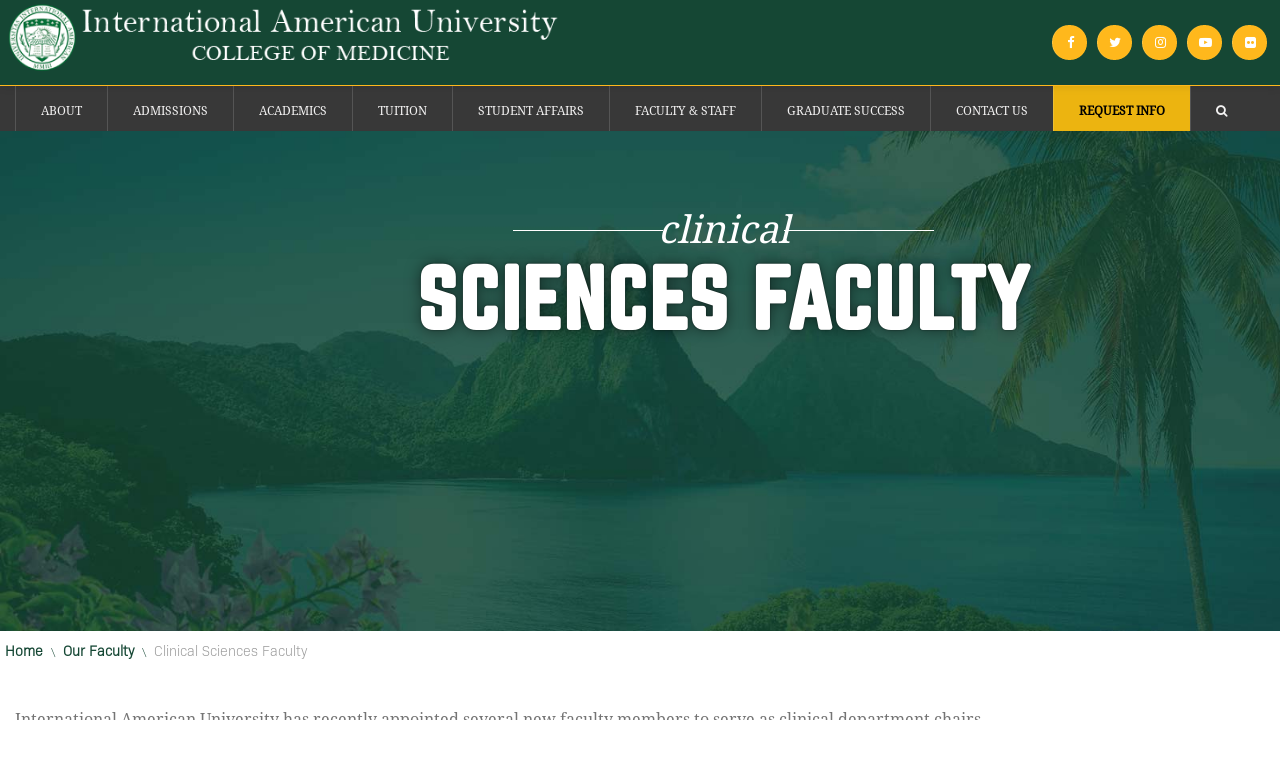

--- FILE ---
content_type: text/html; charset=UTF-8
request_url: https://iau.edu.lc/faculty/clinical-sciences-faculty/
body_size: 15598
content:
<!DOCTYPE html>

<!--[if IE 7]>

<html class="ie ie7" lang="en">

<![endif]-->

<!--[if IE 8]>

<html class="ie ie8" lang="en">

<![endif]-->

<!--[if !(IE 7) | !(IE 8)  ]><!-->

<html lang="en">

<!--<![endif]-->

<head>

<link href="//maxcdn.bootstrapcdn.com/font-awesome/4.1.0/css/font-awesome.min.css" rel="stylesheet">

<meta charset="UTF-8" />

<meta name="viewport" content="width=device-width, minimum-scale=1.0, initial-scale=1.0">
<meta name="facebook-domain-verification" content="vcyu7rdexnfvpaq95nftrlmwo4tyb8" />

<link rel="shortcut icon" type="ico" href="https://iau.edu.lc/wp-content/uploads/2015/05/favicon.png">


<title>Clinical Sciences Faculty | International American University College of Medicine</title>

<link rel="profile" href="https://gmpg.org/xfn/11" />

<link rel="pingback" href="https://iau.edu.lc/xmlrpc.php" />


<link rel="shortcut icon" type="ico" href="https://iau.edu.lc/wp-content/uploads/2015/05/favicon.png">



<!--[if lt IE 9]>

<script src="https://iau.edu.lc/wp-content/themes/IAU-New/js/html5.js" type="text/javascript"></script>

<![endif]-->

<!--[if lte IE 9]>

<link rel="stylesheet" type="text/css" href="https://iau.edu.lc/wp-content/themes/IAU-New/css/ie.css" />

<![endif]-->


	<meta property="description" content="Imagine Tomorrow"/>
	
<meta name='robots' content='max-image-preview:large' />
	<style>img:is([sizes="auto" i], [sizes^="auto," i]) { contain-intrinsic-size: 3000px 1500px }</style>
	<link href='//hb.wpmucdn.com' rel='preconnect' />
<link rel="alternate" type="application/rss+xml" title="International American University College of Medicine &raquo; Feed" href="https://iau.edu.lc/feed/" />
<link rel="alternate" type="application/rss+xml" title="International American University College of Medicine &raquo; Comments Feed" href="https://iau.edu.lc/comments/feed/" />
<link rel="alternate" type="application/rss+xml" title="International American University College of Medicine &raquo; Clinical Sciences Faculty Comments Feed" href="https://iau.edu.lc/faculty/clinical-sciences-faculty/feed/" />
<script type="text/javascript">
/* <![CDATA[ */
window._wpemojiSettings = {"baseUrl":"https:\/\/s.w.org\/images\/core\/emoji\/16.0.1\/72x72\/","ext":".png","svgUrl":"https:\/\/s.w.org\/images\/core\/emoji\/16.0.1\/svg\/","svgExt":".svg","source":{"wpemoji":"https:\/\/iau.edu.lc\/wp-includes\/js\/wp-emoji.js?ver=6.8.3","twemoji":"https:\/\/iau.edu.lc\/wp-includes\/js\/twemoji.js?ver=6.8.3"}};
/**
 * @output wp-includes/js/wp-emoji-loader.js
 */

/**
 * Emoji Settings as exported in PHP via _print_emoji_detection_script().
 * @typedef WPEmojiSettings
 * @type {object}
 * @property {?object} source
 * @property {?string} source.concatemoji
 * @property {?string} source.twemoji
 * @property {?string} source.wpemoji
 * @property {?boolean} DOMReady
 * @property {?Function} readyCallback
 */

/**
 * Support tests.
 * @typedef SupportTests
 * @type {object}
 * @property {?boolean} flag
 * @property {?boolean} emoji
 */

/**
 * IIFE to detect emoji support and load Twemoji if needed.
 *
 * @param {Window} window
 * @param {Document} document
 * @param {WPEmojiSettings} settings
 */
( function wpEmojiLoader( window, document, settings ) {
	if ( typeof Promise === 'undefined' ) {
		return;
	}

	var sessionStorageKey = 'wpEmojiSettingsSupports';
	var tests = [ 'flag', 'emoji' ];

	/**
	 * Checks whether the browser supports offloading to a Worker.
	 *
	 * @since 6.3.0
	 *
	 * @private
	 *
	 * @returns {boolean}
	 */
	function supportsWorkerOffloading() {
		return (
			typeof Worker !== 'undefined' &&
			typeof OffscreenCanvas !== 'undefined' &&
			typeof URL !== 'undefined' &&
			URL.createObjectURL &&
			typeof Blob !== 'undefined'
		);
	}

	/**
	 * @typedef SessionSupportTests
	 * @type {object}
	 * @property {number} timestamp
	 * @property {SupportTests} supportTests
	 */

	/**
	 * Get support tests from session.
	 *
	 * @since 6.3.0
	 *
	 * @private
	 *
	 * @returns {?SupportTests} Support tests, or null if not set or older than 1 week.
	 */
	function getSessionSupportTests() {
		try {
			/** @type {SessionSupportTests} */
			var item = JSON.parse(
				sessionStorage.getItem( sessionStorageKey )
			);
			if (
				typeof item === 'object' &&
				typeof item.timestamp === 'number' &&
				new Date().valueOf() < item.timestamp + 604800 && // Note: Number is a week in seconds.
				typeof item.supportTests === 'object'
			) {
				return item.supportTests;
			}
		} catch ( e ) {}
		return null;
	}

	/**
	 * Persist the supports in session storage.
	 *
	 * @since 6.3.0
	 *
	 * @private
	 *
	 * @param {SupportTests} supportTests Support tests.
	 */
	function setSessionSupportTests( supportTests ) {
		try {
			/** @type {SessionSupportTests} */
			var item = {
				supportTests: supportTests,
				timestamp: new Date().valueOf()
			};

			sessionStorage.setItem(
				sessionStorageKey,
				JSON.stringify( item )
			);
		} catch ( e ) {}
	}

	/**
	 * Checks if two sets of Emoji characters render the same visually.
	 *
	 * This is used to determine if the browser is rendering an emoji with multiple data points
	 * correctly. set1 is the emoji in the correct form, using a zero-width joiner. set2 is the emoji
	 * in the incorrect form, using a zero-width space. If the two sets render the same, then the browser
	 * does not support the emoji correctly.
	 *
	 * This function may be serialized to run in a Worker. Therefore, it cannot refer to variables from the containing
	 * scope. Everything must be passed by parameters.
	 *
	 * @since 4.9.0
	 *
	 * @private
	 *
	 * @param {CanvasRenderingContext2D} context 2D Context.
	 * @param {string} set1 Set of Emoji to test.
	 * @param {string} set2 Set of Emoji to test.
	 *
	 * @return {boolean} True if the two sets render the same.
	 */
	function emojiSetsRenderIdentically( context, set1, set2 ) {
		// Cleanup from previous test.
		context.clearRect( 0, 0, context.canvas.width, context.canvas.height );
		context.fillText( set1, 0, 0 );
		var rendered1 = new Uint32Array(
			context.getImageData(
				0,
				0,
				context.canvas.width,
				context.canvas.height
			).data
		);

		// Cleanup from previous test.
		context.clearRect( 0, 0, context.canvas.width, context.canvas.height );
		context.fillText( set2, 0, 0 );
		var rendered2 = new Uint32Array(
			context.getImageData(
				0,
				0,
				context.canvas.width,
				context.canvas.height
			).data
		);

		return rendered1.every( function ( rendered2Data, index ) {
			return rendered2Data === rendered2[ index ];
		} );
	}

	/**
	 * Checks if the center point of a single emoji is empty.
	 *
	 * This is used to determine if the browser is rendering an emoji with a single data point
	 * correctly. The center point of an incorrectly rendered emoji will be empty. A correctly
	 * rendered emoji will have a non-zero value at the center point.
	 *
	 * This function may be serialized to run in a Worker. Therefore, it cannot refer to variables from the containing
	 * scope. Everything must be passed by parameters.
	 *
	 * @since 6.8.2
	 *
	 * @private
	 *
	 * @param {CanvasRenderingContext2D} context 2D Context.
	 * @param {string} emoji Emoji to test.
	 *
	 * @return {boolean} True if the center point is empty.
	 */
	function emojiRendersEmptyCenterPoint( context, emoji ) {
		// Cleanup from previous test.
		context.clearRect( 0, 0, context.canvas.width, context.canvas.height );
		context.fillText( emoji, 0, 0 );

		// Test if the center point (16, 16) is empty (0,0,0,0).
		var centerPoint = context.getImageData(16, 16, 1, 1);
		for ( var i = 0; i < centerPoint.data.length; i++ ) {
			if ( centerPoint.data[ i ] !== 0 ) {
				// Stop checking the moment it's known not to be empty.
				return false;
			}
		}

		return true;
	}

	/**
	 * Determines if the browser properly renders Emoji that Twemoji can supplement.
	 *
	 * This function may be serialized to run in a Worker. Therefore, it cannot refer to variables from the containing
	 * scope. Everything must be passed by parameters.
	 *
	 * @since 4.2.0
	 *
	 * @private
	 *
	 * @param {CanvasRenderingContext2D} context 2D Context.
	 * @param {string} type Whether to test for support of "flag" or "emoji".
	 * @param {Function} emojiSetsRenderIdentically Reference to emojiSetsRenderIdentically function, needed due to minification.
	 * @param {Function} emojiRendersEmptyCenterPoint Reference to emojiRendersEmptyCenterPoint function, needed due to minification.
	 *
	 * @return {boolean} True if the browser can render emoji, false if it cannot.
	 */
	function browserSupportsEmoji( context, type, emojiSetsRenderIdentically, emojiRendersEmptyCenterPoint ) {
		var isIdentical;

		switch ( type ) {
			case 'flag':
				/*
				 * Test for Transgender flag compatibility. Added in Unicode 13.
				 *
				 * To test for support, we try to render it, and compare the rendering to how it would look if
				 * the browser doesn't render it correctly (white flag emoji + transgender symbol).
				 */
				isIdentical = emojiSetsRenderIdentically(
					context,
					'\uD83C\uDFF3\uFE0F\u200D\u26A7\uFE0F', // as a zero-width joiner sequence
					'\uD83C\uDFF3\uFE0F\u200B\u26A7\uFE0F' // separated by a zero-width space
				);

				if ( isIdentical ) {
					return false;
				}

				/*
				 * Test for Sark flag compatibility. This is the least supported of the letter locale flags,
				 * so gives us an easy test for full support.
				 *
				 * To test for support, we try to render it, and compare the rendering to how it would look if
				 * the browser doesn't render it correctly ([C] + [Q]).
				 */
				isIdentical = emojiSetsRenderIdentically(
					context,
					'\uD83C\uDDE8\uD83C\uDDF6', // as the sequence of two code points
					'\uD83C\uDDE8\u200B\uD83C\uDDF6' // as the two code points separated by a zero-width space
				);

				if ( isIdentical ) {
					return false;
				}

				/*
				 * Test for English flag compatibility. England is a country in the United Kingdom, it
				 * does not have a two letter locale code but rather a five letter sub-division code.
				 *
				 * To test for support, we try to render it, and compare the rendering to how it would look if
				 * the browser doesn't render it correctly (black flag emoji + [G] + [B] + [E] + [N] + [G]).
				 */
				isIdentical = emojiSetsRenderIdentically(
					context,
					// as the flag sequence
					'\uD83C\uDFF4\uDB40\uDC67\uDB40\uDC62\uDB40\uDC65\uDB40\uDC6E\uDB40\uDC67\uDB40\uDC7F',
					// with each code point separated by a zero-width space
					'\uD83C\uDFF4\u200B\uDB40\uDC67\u200B\uDB40\uDC62\u200B\uDB40\uDC65\u200B\uDB40\uDC6E\u200B\uDB40\uDC67\u200B\uDB40\uDC7F'
				);

				return ! isIdentical;
			case 'emoji':
				/*
				 * Does Emoji 16.0 cause the browser to go splat?
				 *
				 * To test for Emoji 16.0 support, try to render a new emoji: Splatter.
				 *
				 * The splatter emoji is a single code point emoji. Testing for browser support
				 * required testing the center point of the emoji to see if it is empty.
				 *
				 * 0xD83E 0xDEDF (\uD83E\uDEDF) == 🫟 Splatter.
				 *
				 * When updating this test, please ensure that the emoji is either a single code point
				 * or switch to using the emojiSetsRenderIdentically function and testing with a zero-width
				 * joiner vs a zero-width space.
				 */
				var notSupported = emojiRendersEmptyCenterPoint( context, '\uD83E\uDEDF' );
				return ! notSupported;
		}

		return false;
	}

	/**
	 * Checks emoji support tests.
	 *
	 * This function may be serialized to run in a Worker. Therefore, it cannot refer to variables from the containing
	 * scope. Everything must be passed by parameters.
	 *
	 * @since 6.3.0
	 *
	 * @private
	 *
	 * @param {string[]} tests Tests.
	 * @param {Function} browserSupportsEmoji Reference to browserSupportsEmoji function, needed due to minification.
	 * @param {Function} emojiSetsRenderIdentically Reference to emojiSetsRenderIdentically function, needed due to minification.
	 * @param {Function} emojiRendersEmptyCenterPoint Reference to emojiRendersEmptyCenterPoint function, needed due to minification.
	 *
	 * @return {SupportTests} Support tests.
	 */
	function testEmojiSupports( tests, browserSupportsEmoji, emojiSetsRenderIdentically, emojiRendersEmptyCenterPoint ) {
		var canvas;
		if (
			typeof WorkerGlobalScope !== 'undefined' &&
			self instanceof WorkerGlobalScope
		) {
			canvas = new OffscreenCanvas( 300, 150 ); // Dimensions are default for HTMLCanvasElement.
		} else {
			canvas = document.createElement( 'canvas' );
		}

		var context = canvas.getContext( '2d', { willReadFrequently: true } );

		/*
		 * Chrome on OS X added native emoji rendering in M41. Unfortunately,
		 * it doesn't work when the font is bolder than 500 weight. So, we
		 * check for bold rendering support to avoid invisible emoji in Chrome.
		 */
		context.textBaseline = 'top';
		context.font = '600 32px Arial';

		var supports = {};
		tests.forEach( function ( test ) {
			supports[ test ] = browserSupportsEmoji( context, test, emojiSetsRenderIdentically, emojiRendersEmptyCenterPoint );
		} );
		return supports;
	}

	/**
	 * Adds a script to the head of the document.
	 *
	 * @ignore
	 *
	 * @since 4.2.0
	 *
	 * @param {string} src The url where the script is located.
	 *
	 * @return {void}
	 */
	function addScript( src ) {
		var script = document.createElement( 'script' );
		script.src = src;
		script.defer = true;
		document.head.appendChild( script );
	}

	settings.supports = {
		everything: true,
		everythingExceptFlag: true
	};

	// Create a promise for DOMContentLoaded since the worker logic may finish after the event has fired.
	var domReadyPromise = new Promise( function ( resolve ) {
		document.addEventListener( 'DOMContentLoaded', resolve, {
			once: true
		} );
	} );

	// Obtain the emoji support from the browser, asynchronously when possible.
	new Promise( function ( resolve ) {
		var supportTests = getSessionSupportTests();
		if ( supportTests ) {
			resolve( supportTests );
			return;
		}

		if ( supportsWorkerOffloading() ) {
			try {
				// Note that the functions are being passed as arguments due to minification.
				var workerScript =
					'postMessage(' +
					testEmojiSupports.toString() +
					'(' +
					[
						JSON.stringify( tests ),
						browserSupportsEmoji.toString(),
						emojiSetsRenderIdentically.toString(),
						emojiRendersEmptyCenterPoint.toString()
					].join( ',' ) +
					'));';
				var blob = new Blob( [ workerScript ], {
					type: 'text/javascript'
				} );
				var worker = new Worker( URL.createObjectURL( blob ), { name: 'wpTestEmojiSupports' } );
				worker.onmessage = function ( event ) {
					supportTests = event.data;
					setSessionSupportTests( supportTests );
					worker.terminate();
					resolve( supportTests );
				};
				return;
			} catch ( e ) {}
		}

		supportTests = testEmojiSupports( tests, browserSupportsEmoji, emojiSetsRenderIdentically, emojiRendersEmptyCenterPoint );
		setSessionSupportTests( supportTests );
		resolve( supportTests );
	} )
		// Once the browser emoji support has been obtained from the session, finalize the settings.
		.then( function ( supportTests ) {
			/*
			 * Tests the browser support for flag emojis and other emojis, and adjusts the
			 * support settings accordingly.
			 */
			for ( var test in supportTests ) {
				settings.supports[ test ] = supportTests[ test ];

				settings.supports.everything =
					settings.supports.everything && settings.supports[ test ];

				if ( 'flag' !== test ) {
					settings.supports.everythingExceptFlag =
						settings.supports.everythingExceptFlag &&
						settings.supports[ test ];
				}
			}

			settings.supports.everythingExceptFlag =
				settings.supports.everythingExceptFlag &&
				! settings.supports.flag;

			// Sets DOMReady to false and assigns a ready function to settings.
			settings.DOMReady = false;
			settings.readyCallback = function () {
				settings.DOMReady = true;
			};
		} )
		.then( function () {
			return domReadyPromise;
		} )
		.then( function () {
			// When the browser can not render everything we need to load a polyfill.
			if ( ! settings.supports.everything ) {
				settings.readyCallback();

				var src = settings.source || {};

				if ( src.concatemoji ) {
					addScript( src.concatemoji );
				} else if ( src.wpemoji && src.twemoji ) {
					addScript( src.twemoji );
					addScript( src.wpemoji );
				}
			}
		} );
} )( window, document, window._wpemojiSettings );

/* ]]> */
</script>
<link rel='stylesheet' id='wpapp-styles-css' href='https://iau.edu.lc/wp-content/plugins/wordpress-easy-paypal-payment-or-donation-accept-plugin/wpapp-styles.css?ver=5.1.3' type='text/css' media='all' />
<style id='wp-emoji-styles-inline-css' type='text/css'>

	img.wp-smiley, img.emoji {
		display: inline !important;
		border: none !important;
		box-shadow: none !important;
		height: 1em !important;
		width: 1em !important;
		margin: 0 0.07em !important;
		vertical-align: -0.1em !important;
		background: none !important;
		padding: 0 !important;
	}
</style>
<link rel='stylesheet' id='wp-block-library-css' href='https://iau.edu.lc/wp-includes/css/dist/block-library/style.css?ver=6.8.3' type='text/css' media='all' />
<style id='classic-theme-styles-inline-css' type='text/css'>
/**
 * These rules are needed for backwards compatibility.
 * They should match the button element rules in the base theme.json file.
 */
.wp-block-button__link {
	color: #ffffff;
	background-color: #32373c;
	border-radius: 9999px; /* 100% causes an oval, but any explicit but really high value retains the pill shape. */

	/* This needs a low specificity so it won't override the rules from the button element if defined in theme.json. */
	box-shadow: none;
	text-decoration: none;

	/* The extra 2px are added to size solids the same as the outline versions.*/
	padding: calc(0.667em + 2px) calc(1.333em + 2px);

	font-size: 1.125em;
}

.wp-block-file__button {
	background: #32373c;
	color: #ffffff;
	text-decoration: none;
}

</style>
<style id='global-styles-inline-css' type='text/css'>
:root{--wp--preset--aspect-ratio--square: 1;--wp--preset--aspect-ratio--4-3: 4/3;--wp--preset--aspect-ratio--3-4: 3/4;--wp--preset--aspect-ratio--3-2: 3/2;--wp--preset--aspect-ratio--2-3: 2/3;--wp--preset--aspect-ratio--16-9: 16/9;--wp--preset--aspect-ratio--9-16: 9/16;--wp--preset--color--black: #000000;--wp--preset--color--cyan-bluish-gray: #abb8c3;--wp--preset--color--white: #ffffff;--wp--preset--color--pale-pink: #f78da7;--wp--preset--color--vivid-red: #cf2e2e;--wp--preset--color--luminous-vivid-orange: #ff6900;--wp--preset--color--luminous-vivid-amber: #fcb900;--wp--preset--color--light-green-cyan: #7bdcb5;--wp--preset--color--vivid-green-cyan: #00d084;--wp--preset--color--pale-cyan-blue: #8ed1fc;--wp--preset--color--vivid-cyan-blue: #0693e3;--wp--preset--color--vivid-purple: #9b51e0;--wp--preset--gradient--vivid-cyan-blue-to-vivid-purple: linear-gradient(135deg,rgba(6,147,227,1) 0%,rgb(155,81,224) 100%);--wp--preset--gradient--light-green-cyan-to-vivid-green-cyan: linear-gradient(135deg,rgb(122,220,180) 0%,rgb(0,208,130) 100%);--wp--preset--gradient--luminous-vivid-amber-to-luminous-vivid-orange: linear-gradient(135deg,rgba(252,185,0,1) 0%,rgba(255,105,0,1) 100%);--wp--preset--gradient--luminous-vivid-orange-to-vivid-red: linear-gradient(135deg,rgba(255,105,0,1) 0%,rgb(207,46,46) 100%);--wp--preset--gradient--very-light-gray-to-cyan-bluish-gray: linear-gradient(135deg,rgb(238,238,238) 0%,rgb(169,184,195) 100%);--wp--preset--gradient--cool-to-warm-spectrum: linear-gradient(135deg,rgb(74,234,220) 0%,rgb(151,120,209) 20%,rgb(207,42,186) 40%,rgb(238,44,130) 60%,rgb(251,105,98) 80%,rgb(254,248,76) 100%);--wp--preset--gradient--blush-light-purple: linear-gradient(135deg,rgb(255,206,236) 0%,rgb(152,150,240) 100%);--wp--preset--gradient--blush-bordeaux: linear-gradient(135deg,rgb(254,205,165) 0%,rgb(254,45,45) 50%,rgb(107,0,62) 100%);--wp--preset--gradient--luminous-dusk: linear-gradient(135deg,rgb(255,203,112) 0%,rgb(199,81,192) 50%,rgb(65,88,208) 100%);--wp--preset--gradient--pale-ocean: linear-gradient(135deg,rgb(255,245,203) 0%,rgb(182,227,212) 50%,rgb(51,167,181) 100%);--wp--preset--gradient--electric-grass: linear-gradient(135deg,rgb(202,248,128) 0%,rgb(113,206,126) 100%);--wp--preset--gradient--midnight: linear-gradient(135deg,rgb(2,3,129) 0%,rgb(40,116,252) 100%);--wp--preset--font-size--small: 13px;--wp--preset--font-size--medium: 20px;--wp--preset--font-size--large: 36px;--wp--preset--font-size--x-large: 42px;--wp--preset--spacing--20: 0.44rem;--wp--preset--spacing--30: 0.67rem;--wp--preset--spacing--40: 1rem;--wp--preset--spacing--50: 1.5rem;--wp--preset--spacing--60: 2.25rem;--wp--preset--spacing--70: 3.38rem;--wp--preset--spacing--80: 5.06rem;--wp--preset--shadow--natural: 6px 6px 9px rgba(0, 0, 0, 0.2);--wp--preset--shadow--deep: 12px 12px 50px rgba(0, 0, 0, 0.4);--wp--preset--shadow--sharp: 6px 6px 0px rgba(0, 0, 0, 0.2);--wp--preset--shadow--outlined: 6px 6px 0px -3px rgba(255, 255, 255, 1), 6px 6px rgba(0, 0, 0, 1);--wp--preset--shadow--crisp: 6px 6px 0px rgba(0, 0, 0, 1);}:where(.is-layout-flex){gap: 0.5em;}:where(.is-layout-grid){gap: 0.5em;}body .is-layout-flex{display: flex;}.is-layout-flex{flex-wrap: wrap;align-items: center;}.is-layout-flex > :is(*, div){margin: 0;}body .is-layout-grid{display: grid;}.is-layout-grid > :is(*, div){margin: 0;}:where(.wp-block-columns.is-layout-flex){gap: 2em;}:where(.wp-block-columns.is-layout-grid){gap: 2em;}:where(.wp-block-post-template.is-layout-flex){gap: 1.25em;}:where(.wp-block-post-template.is-layout-grid){gap: 1.25em;}.has-black-color{color: var(--wp--preset--color--black) !important;}.has-cyan-bluish-gray-color{color: var(--wp--preset--color--cyan-bluish-gray) !important;}.has-white-color{color: var(--wp--preset--color--white) !important;}.has-pale-pink-color{color: var(--wp--preset--color--pale-pink) !important;}.has-vivid-red-color{color: var(--wp--preset--color--vivid-red) !important;}.has-luminous-vivid-orange-color{color: var(--wp--preset--color--luminous-vivid-orange) !important;}.has-luminous-vivid-amber-color{color: var(--wp--preset--color--luminous-vivid-amber) !important;}.has-light-green-cyan-color{color: var(--wp--preset--color--light-green-cyan) !important;}.has-vivid-green-cyan-color{color: var(--wp--preset--color--vivid-green-cyan) !important;}.has-pale-cyan-blue-color{color: var(--wp--preset--color--pale-cyan-blue) !important;}.has-vivid-cyan-blue-color{color: var(--wp--preset--color--vivid-cyan-blue) !important;}.has-vivid-purple-color{color: var(--wp--preset--color--vivid-purple) !important;}.has-black-background-color{background-color: var(--wp--preset--color--black) !important;}.has-cyan-bluish-gray-background-color{background-color: var(--wp--preset--color--cyan-bluish-gray) !important;}.has-white-background-color{background-color: var(--wp--preset--color--white) !important;}.has-pale-pink-background-color{background-color: var(--wp--preset--color--pale-pink) !important;}.has-vivid-red-background-color{background-color: var(--wp--preset--color--vivid-red) !important;}.has-luminous-vivid-orange-background-color{background-color: var(--wp--preset--color--luminous-vivid-orange) !important;}.has-luminous-vivid-amber-background-color{background-color: var(--wp--preset--color--luminous-vivid-amber) !important;}.has-light-green-cyan-background-color{background-color: var(--wp--preset--color--light-green-cyan) !important;}.has-vivid-green-cyan-background-color{background-color: var(--wp--preset--color--vivid-green-cyan) !important;}.has-pale-cyan-blue-background-color{background-color: var(--wp--preset--color--pale-cyan-blue) !important;}.has-vivid-cyan-blue-background-color{background-color: var(--wp--preset--color--vivid-cyan-blue) !important;}.has-vivid-purple-background-color{background-color: var(--wp--preset--color--vivid-purple) !important;}.has-black-border-color{border-color: var(--wp--preset--color--black) !important;}.has-cyan-bluish-gray-border-color{border-color: var(--wp--preset--color--cyan-bluish-gray) !important;}.has-white-border-color{border-color: var(--wp--preset--color--white) !important;}.has-pale-pink-border-color{border-color: var(--wp--preset--color--pale-pink) !important;}.has-vivid-red-border-color{border-color: var(--wp--preset--color--vivid-red) !important;}.has-luminous-vivid-orange-border-color{border-color: var(--wp--preset--color--luminous-vivid-orange) !important;}.has-luminous-vivid-amber-border-color{border-color: var(--wp--preset--color--luminous-vivid-amber) !important;}.has-light-green-cyan-border-color{border-color: var(--wp--preset--color--light-green-cyan) !important;}.has-vivid-green-cyan-border-color{border-color: var(--wp--preset--color--vivid-green-cyan) !important;}.has-pale-cyan-blue-border-color{border-color: var(--wp--preset--color--pale-cyan-blue) !important;}.has-vivid-cyan-blue-border-color{border-color: var(--wp--preset--color--vivid-cyan-blue) !important;}.has-vivid-purple-border-color{border-color: var(--wp--preset--color--vivid-purple) !important;}.has-vivid-cyan-blue-to-vivid-purple-gradient-background{background: var(--wp--preset--gradient--vivid-cyan-blue-to-vivid-purple) !important;}.has-light-green-cyan-to-vivid-green-cyan-gradient-background{background: var(--wp--preset--gradient--light-green-cyan-to-vivid-green-cyan) !important;}.has-luminous-vivid-amber-to-luminous-vivid-orange-gradient-background{background: var(--wp--preset--gradient--luminous-vivid-amber-to-luminous-vivid-orange) !important;}.has-luminous-vivid-orange-to-vivid-red-gradient-background{background: var(--wp--preset--gradient--luminous-vivid-orange-to-vivid-red) !important;}.has-very-light-gray-to-cyan-bluish-gray-gradient-background{background: var(--wp--preset--gradient--very-light-gray-to-cyan-bluish-gray) !important;}.has-cool-to-warm-spectrum-gradient-background{background: var(--wp--preset--gradient--cool-to-warm-spectrum) !important;}.has-blush-light-purple-gradient-background{background: var(--wp--preset--gradient--blush-light-purple) !important;}.has-blush-bordeaux-gradient-background{background: var(--wp--preset--gradient--blush-bordeaux) !important;}.has-luminous-dusk-gradient-background{background: var(--wp--preset--gradient--luminous-dusk) !important;}.has-pale-ocean-gradient-background{background: var(--wp--preset--gradient--pale-ocean) !important;}.has-electric-grass-gradient-background{background: var(--wp--preset--gradient--electric-grass) !important;}.has-midnight-gradient-background{background: var(--wp--preset--gradient--midnight) !important;}.has-small-font-size{font-size: var(--wp--preset--font-size--small) !important;}.has-medium-font-size{font-size: var(--wp--preset--font-size--medium) !important;}.has-large-font-size{font-size: var(--wp--preset--font-size--large) !important;}.has-x-large-font-size{font-size: var(--wp--preset--font-size--x-large) !important;}
:where(.wp-block-post-template.is-layout-flex){gap: 1.25em;}:where(.wp-block-post-template.is-layout-grid){gap: 1.25em;}
:where(.wp-block-columns.is-layout-flex){gap: 2em;}:where(.wp-block-columns.is-layout-grid){gap: 2em;}
:root :where(.wp-block-pullquote){font-size: 1.5em;line-height: 1.6;}
</style>
<link rel='stylesheet' id='imt_font-awesome-css' href='https://iau.edu.lc/wp-content/plugins/indeed-my-team/files/css/font-awesome.min.css?ver=6.8.3' type='text/css' media='all' />
<link rel='stylesheet' id='imt_be_style-css' href='https://iau.edu.lc/wp-content/plugins/indeed-my-team/files/css/style.css?ver=6.8.3' type='text/css' media='all' />
<link rel='stylesheet' id='imt_owl_carousel_css-css' href='https://iau.edu.lc/wp-content/plugins/indeed-my-team/files/css/owl.carousel.css?ver=6.8.3' type='text/css' media='all' />
<link rel='stylesheet' id='bootstrap-css' href='https://iau.edu.lc/wp-content/themes/IAU-New/css/bootstrap.min.css?ver=6.8.3' type='text/css' media='all' />
<link rel='stylesheet' id='font-awesome-css' href='https://iau.edu.lc/wp-content/plugins/js_composer/assets/lib/bower/font-awesome/css/font-awesome.min.css?ver=6.0.5' type='text/css' media='all' />
<link rel='stylesheet' id='owl-carousel-css' href='https://iau.edu.lc/wp-content/themes/IAU-New/js/owl-carousel/owl.carousel.css?ver=6.8.3' type='text/css' media='all' />
<link rel='stylesheet' id='owl-carousel-theme-css' href='https://iau.edu.lc/wp-content/themes/IAU-New/js/owl-carousel/owl.theme.css?ver=6.8.3' type='text/css' media='all' />
<link rel='stylesheet' id='style-css' href='https://iau.edu.lc/wp-content/themes/IAU-New/style.css?ver=6.8.3' type='text/css' media='all' />
<link rel='stylesheet' id='shilu-css' href='https://iau.edu.lc/wp-content/themes/IAU-New/css/shilu.css?ver=6.8.3' type='text/css' media='all' />
<link rel='stylesheet' id='custom-css-css' href='https://iau.edu.lc/wp-content/themes/IAU-New/css/custom.css.php?ver=6.8.3' type='text/css' media='all' />
<link rel='stylesheet' id='tablepress-default-css' href='https://iau.edu.lc/wp-content/plugins/tablepress/css/build/default.css?ver=3.1.1' type='text/css' media='all' />
<link rel='stylesheet' id='tablepress-custom-css' href='https://iau.edu.lc/wp-content/tablepress-custom.css?ver=49' type='text/css' media='all' />
<!--[if lt IE 9]>
<link rel='stylesheet' id='vc_lte_ie9-css' href='https://iau.edu.lc/wp-content/plugins/js_composer/assets/css/vc_lte_ie9.min.css?ver=6.0.5' type='text/css' media='screen' />
<![endif]-->
<!--n2css--><!--n2js--><script type="text/javascript" src="https://iau.edu.lc/wp-includes/js/jquery/jquery.js?ver=3.7.1" id="jquery-core-js"></script>
<script type="text/javascript" src="https://iau.edu.lc/wp-includes/js/jquery/jquery-migrate.js?ver=3.4.1" id="jquery-migrate-js"></script>
<script type="text/javascript" src="https://iau.edu.lc/wp-content/plugins/indeed-my-team/files/js/isotope.pkgd.min.js" id="imt_isotope_pkgd_min-js"></script>
<script type="text/javascript" src="https://iau.edu.lc/wp-content/plugins/indeed-my-team/files/js/owl.carousel.js" id="imt_owl_carousel_js-js"></script>
<link rel="https://api.w.org/" href="https://iau.edu.lc/wp-json/" /><link rel="alternate" title="JSON" type="application/json" href="https://iau.edu.lc/wp-json/wp/v2/pages/2155" /><link rel="EditURI" type="application/rsd+xml" title="RSD" href="https://iau.edu.lc/xmlrpc.php?rsd" />
<meta name="generator" content="WordPress 6.8.3" />
<link rel="canonical" href="https://iau.edu.lc/faculty/clinical-sciences-faculty/" />
<link rel='shortlink' href='https://iau.edu.lc/?p=2155' />
<link rel="alternate" title="oEmbed (JSON)" type="application/json+oembed" href="https://iau.edu.lc/wp-json/oembed/1.0/embed?url=https%3A%2F%2Fiau.edu.lc%2Ffaculty%2Fclinical-sciences-faculty%2F" />
<link rel="alternate" title="oEmbed (XML)" type="text/xml+oembed" href="https://iau.edu.lc/wp-json/oembed/1.0/embed?url=https%3A%2F%2Fiau.edu.lc%2Ffaculty%2Fclinical-sciences-faculty%2F&#038;format=xml" />
<meta name="generator" content="Powered by WPBakery Page Builder - drag and drop page builder for WordPress."/>
<noscript><style> .wpb_animate_when_almost_visible { opacity: 1; }</style></noscript><!-- Global site tag (gtag.js) - Google Analytics -->
<script async src="https://www.googletagmanager.com/gtag/js?id=UA-157465246-1"></script>
<script>
  window.dataLayer = window.dataLayer || [];
  function gtag(){dataLayer.push(arguments);}
  gtag('js', new Date());

  gtag('config', 'UA-157465246-1');
</script>


</head>

<body class="wp-singular page-template-default page page-id-2155 page-child parent-pageid-2066 wp-theme-IAU-New full-width custom-background-empty wpb-js-composer js-comp-ver-6.0.5 vc_responsive modula-best-grid-gallery">
	
	

<a name="top" style="height:0; position:absolute; top:0;" id="top-anchor"></a>



<div id="body-wrap">

    <div id="wrap">

      

             <header class="navbar navbar-default navbar-static-top" role="navigation">
          <div class="container">

            <div class="navbar-header">
                   
    
                            <a class="navbar-brand" href="https://iau.edu.lc" title="Clinical Sciences Faculty | International American University College of Medicine"><img src="https://iau.edu.lc/wp-content/uploads/2015/05/IAU-logo-new-1-3.png"  width="100%" alt="Clinical Sciences Faculty | International American University College of Medicine"/></a>

                              <button type="button" class="mobile-menu-toggle visible-xs">

                            	<span class="sr-only">Top</span>

                            	<i class="fa fa-bars"></i>

                            </button>        </div>

               <!-- MENU LINKS -->
               <div class="collapse navbar-collapse">
			     <ul class="nav navbar-nav navbar-right">
					


                 						
 <li class="social-icon1"><a href="https://www.facebook.com/InternationalAmericanUniversity" class="fa fa-facebook" attr="facebook icon"></a></li>
                                   <li class="social-icon1"><a href="https://twitter.com/iaucollege" class="fa fa-twitter"></a></li>
								     <li class="social-icon1"><a href="https://www.instagram.com/iaucom/?hl=en" class="fa fa-instagram"></a></li>
<li class="social-icon1"><a href="https://www.youtube.com/user/iaucom" class="fa fa-youtube-play"></a></li>
                                   <li class="social-icon1"><a href="https://www.flickr.com/photos/136228435@N06/albums" class="fa fa-flickr"></a></li>
								</ul>

               </div>

          </div>
     </header>
   <header class="header hidden-xs">
          <div class="container">
               <div class="row">    
                          <!-- MENU LINKS -->
               <div class="collapse navbar-collapse dfds" style="text-transform: uppercase;">
			    <ul class="nav navbar-nav navbar-right hghg">
			 <li id="nav-menu-item-1902" class="main-menu-item menu-item-depth-0 menu-item menu-item-type-post_type menu-item-object-page menu-item-has-children parent dropdown"><a href="https://iau.edu.lc/about-iau/" class="menu-link dropdown-toggle disabled main-menu-link" data-toggle="dropdown">About <span class="menu-description">About us</span></a>
<ul class="dropdown-menu menu-depth-1">
	<li id="nav-menu-item-1923" class="sub-menu-item menu-item-depth-1 menu-item menu-item-type-post_type menu-item-object-page"><a href="https://iau.edu.lc/about-iau/mission/" class="menu-link  sub-menu-link">Mission &#038; Goals </a></li>
	<li id="nav-menu-item-1922" class="sub-menu-item menu-item-depth-1 menu-item menu-item-type-post_type menu-item-object-page"><a href="https://iau.edu.lc/about-iau/history/" class="menu-link  sub-menu-link">History </a></li>
	<li id="nav-menu-item-1938" class="sub-menu-item menu-item-depth-1 menu-item menu-item-type-post_type menu-item-object-page"><a href="https://iau.edu.lc/about-iau/st-lucia-partnership/" class="menu-link  sub-menu-link">Saint Lucia Partnership </a></li>
	<li id="nav-menu-item-9566" class="sub-menu-item menu-item-depth-1 menu-item menu-item-type-post_type menu-item-object-page"><a href="https://iau.edu.lc/about-iau/prime-ministers-message/" class="menu-link  sub-menu-link">Message from Prime Minister </a></li>
	<li id="nav-menu-item-1921" class="sub-menu-item menu-item-depth-1 menu-item menu-item-type-post_type menu-item-object-page"><a href="https://iau.edu.lc/about-iau/accreditation-credentials/" class="menu-link  sub-menu-link">Accreditation &#038; Credentials </a></li>
	<li id="nav-menu-item-5372" class="sub-menu-item menu-item-depth-1 menu-item menu-item-type-post_type menu-item-object-page"><a href="https://iau.edu.lc/about-iau/leadership/" class="menu-link  sub-menu-link">Leadership </a></li>
	<li id="nav-menu-item-1940" class="sub-menu-item menu-item-depth-1 menu-item menu-item-type-post_type menu-item-object-page"><a href="https://iau.edu.lc/about-iau/university-offices/" class="menu-link  sub-menu-link">Stay Connected </a></li>

</ul>
</li>
<li id="nav-menu-item-5495" class="main-menu-item menu-item-depth-0 menu-item menu-item-type-post_type menu-item-object-page menu-item-has-children parent dropdown"><a href="https://iau.edu.lc/admissions/" class="menu-link dropdown-toggle disabled main-menu-link" data-toggle="dropdown">Admissions </a>
<ul class="dropdown-menu menu-depth-1">
	<li id="nav-menu-item-10226" class="sub-menu-item menu-item-depth-1 menu-item menu-item-type-custom menu-item-object-custom"><a href="https://iau.edu.lc/admissions/admissions-tools/" class="menu-link  sub-menu-link">Admissions Tools </a></li>
	<li id="nav-menu-item-10225" class="sub-menu-item menu-item-depth-1 menu-item menu-item-type-post_type menu-item-object-page"><a href="https://iau.edu.lc/admissions/admission-requirements/" class="menu-link  sub-menu-link">How to Apply </a></li>
	<li id="nav-menu-item-7347" class="sub-menu-item menu-item-depth-1 menu-item menu-item-type-post_type menu-item-object-page"><a href="https://iau.edu.lc/admissions/canadian-students/" class="menu-link  sub-menu-link">Canadian Applicants </a></li>
	<li id="nav-menu-item-10748" class="sub-menu-item menu-item-depth-1 menu-item menu-item-type-post_type menu-item-object-page"><a href="https://iau.edu.lc/admissions/transfer-applicants/" class="menu-link  sub-menu-link">Transfer Applicants </a></li>
	<li id="nav-menu-item-10230" class="sub-menu-item menu-item-depth-1 menu-item menu-item-type-post_type menu-item-object-page"><a href="https://iau.edu.lc/admissions/apply-now/" class="menu-link  sub-menu-link">Apply Now </a></li>

</ul>
</li>
<li id="nav-menu-item-1901" class="main-menu-item menu-item-depth-0 menu-item menu-item-type-post_type menu-item-object-page menu-item-has-children parent dropdown"><a href="https://iau.edu.lc/academics/" class="menu-link dropdown-toggle disabled main-menu-link" data-toggle="dropdown">Academics <span class="menu-description">IAU Academics</span></a>
<ul class="dropdown-menu menu-depth-1">
	<li id="nav-menu-item-10683" class="sub-menu-item menu-item-depth-1 menu-item menu-item-type-custom menu-item-object-custom menu-item-has-children parent dropdown-submenu"><a href="#" class="menu-link  sub-menu-link">MD Program </a>
	<ul class="dropdown-menu menu-depth-2">
		<li id="nav-menu-item-6797" class="sub-menu-item menu-item-depth-2 menu-item menu-item-type-post_type menu-item-object-page"><a href="https://iau.edu.lc/academics/basic-science/" class="menu-link  sub-menu-link">Basic Sciences (Y1 &#038; Y2) </a></li>
		<li id="nav-menu-item-6798" class="sub-menu-item menu-item-depth-2 menu-item menu-item-type-post_type menu-item-object-page"><a href="https://iau.edu.lc/academics/clinical-science/" class="menu-link  sub-menu-link">Clinical Sciences (Y3 &#038; Y4) </a></li>

	</ul>
</li>
	<li id="nav-menu-item-4352" class="sub-menu-item menu-item-depth-1 menu-item menu-item-type-post_type menu-item-object-page"><a href="https://iau.edu.lc/academics/premed-program/" class="menu-link  sub-menu-link">Premed Program </a></li>
	<li id="nav-menu-item-12636" class="sub-menu-item menu-item-depth-1 menu-item menu-item-type-post_type menu-item-object-page"><a href="https://iau.edu.lc/academics/iau-rn-to-bsn-program/" class="menu-link  sub-menu-link">RN to BSN Program </a></li>
	<li id="nav-menu-item-10706" class="sub-menu-item menu-item-depth-1 menu-item menu-item-type-post_type menu-item-object-page"><a href="https://iau.edu.lc/academics/doctor-of-medicine-program/" class="menu-link  sub-menu-link">Academic Advantage </a></li>
	<li id="nav-menu-item-10439" class="sub-menu-item menu-item-depth-1 menu-item menu-item-type-custom menu-item-object-custom"><a href="https://iau.edu.lc/academics/academic-calendar/" class="menu-link  sub-menu-link">Academic Calendar </a></li>

</ul>
</li>
<li id="nav-menu-item-6603" class="main-menu-item menu-item-depth-0 menu-item menu-item-type-custom menu-item-object-custom menu-item-has-children parent dropdown"><a href="https://iau.edu.lc/our-student-financial-services/" class="menu-link dropdown-toggle disabled main-menu-link" data-toggle="dropdown">Tuition </a>
<ul class="dropdown-menu menu-depth-1">
	<li id="nav-menu-item-6069" class="sub-menu-item menu-item-depth-1 menu-item menu-item-type-custom menu-item-object-custom"><a href="https://iau.edu.lc/our-student-financial-services/tuition/" class="menu-link  sub-menu-link">Tuition &#038; Fees </a></li>
	<li id="nav-menu-item-6787" class="sub-menu-item menu-item-depth-1 menu-item menu-item-type-post_type menu-item-object-page"><a href="https://iau.edu.lc/our-student-financial-services/financialaid/" class="menu-link  sub-menu-link">Financial Aid </a></li>
	<li id="nav-menu-item-6255" class="sub-menu-item menu-item-depth-1 menu-item menu-item-type-custom menu-item-object-custom"><a href="https://iau.edu.lc/our-student-financial-services/financial-assistance/" class="menu-link  sub-menu-link">Scholarships </a></li>

</ul>
</li>
<li id="nav-menu-item-1899" class="main-menu-item menu-item-depth-0 menu-item menu-item-type-post_type menu-item-object-page menu-item-has-children parent dropdown"><a href="https://iau.edu.lc/iau-life/" class="menu-link dropdown-toggle disabled main-menu-link" data-toggle="dropdown">Student Affairs <span class="menu-description">Students Life</span></a>
<ul class="dropdown-menu menu-depth-1">
	<li id="nav-menu-item-9975" class="sub-menu-item menu-item-depth-1 menu-item menu-item-type-custom menu-item-object-custom menu-item-has-children parent dropdown-submenu"><a href="#" class="menu-link  sub-menu-link">Student Services </a>
	<ul class="dropdown-menu menu-depth-2">
		<li id="nav-menu-item-9976" class="sub-menu-item menu-item-depth-2 menu-item menu-item-type-custom menu-item-object-custom"><a href="https://iau.edu.lc/iau-life/iau-university-campus-support/" class="menu-link  sub-menu-link">University Campus Support </a></li>
		<li id="nav-menu-item-9977" class="sub-menu-item menu-item-depth-2 menu-item menu-item-type-custom menu-item-object-custom"><a href="https://iau.edu.lc/iau-life/iau-clinical-campus-support/" class="menu-link  sub-menu-link">Clinical Campus Support </a></li>

	</ul>
</li>
	<li id="nav-menu-item-9979" class="sub-menu-item menu-item-depth-1 menu-item menu-item-type-custom menu-item-object-custom"><a href="https://iau.edu.lc/iau-life/campus-life/housing/" class="menu-link  sub-menu-link">Housing </a></li>
	<li id="nav-menu-item-9981" class="sub-menu-item menu-item-depth-1 menu-item menu-item-type-custom menu-item-object-custom"><a href="https://iau.edu.lc/iau-life/student-club-organization/" class="menu-link  sub-menu-link">Student Organizations </a></li>
	<li id="nav-menu-item-9992" class="sub-menu-item menu-item-depth-1 menu-item menu-item-type-post_type menu-item-object-page"><a href="https://iau.edu.lc/iau-life/iau-blog/" class="menu-link  sub-menu-link">Student Blogs </a></li>
	<li id="nav-menu-item-7002" class="sub-menu-item menu-item-depth-1 menu-item menu-item-type-post_type_archive menu-item-object-u_event"><a href="https://iau.edu.lc/event/" class="menu-link  sub-menu-link">Events </a></li>

</ul>
</li>
<li id="nav-menu-item-8919" class="main-menu-item menu-item-depth-0 menu-item menu-item-type-post_type menu-item-object-page current-page-ancestor menu-item-has-children parent dropdown"><a href="https://iau.edu.lc/faculty/" class="menu-link dropdown-toggle disabled main-menu-link" data-toggle="dropdown">Faculty &#038; Staff </a>
<ul class="dropdown-menu menu-depth-1">
	<li id="nav-menu-item-9094" class="sub-menu-item menu-item-depth-1 menu-item menu-item-type-custom menu-item-object-custom"><a href="https://iau.edu.lc/our-deans/" class="menu-link  sub-menu-link">Deans &#038; Faculty </a></li>

</ul>
</li>
<li id="nav-menu-item-8925" class="main-menu-item menu-item-depth-0 menu-item menu-item-type-custom menu-item-object-custom menu-item-has-children parent dropdown"><a href="https://iau.edu.lc/welcome/" class="menu-link dropdown-toggle disabled main-menu-link" data-toggle="dropdown">Graduate success </a>
<ul class="dropdown-menu menu-depth-1">
	<li id="nav-menu-item-5428" class="sub-menu-item menu-item-depth-1 menu-item menu-item-type-post_type menu-item-object-page"><a href="https://iau.edu.lc/welcome/commencement/" class="menu-link  sub-menu-link">Commencement </a></li>
	<li id="nav-menu-item-8929" class="sub-menu-item menu-item-depth-1 menu-item menu-item-type-post_type menu-item-object-page"><a href="https://iau.edu.lc/welcome/graduate-success/" class="menu-link  sub-menu-link">Residency Placements </a></li>
	<li id="nav-menu-item-9991" class="sub-menu-item menu-item-depth-1 menu-item menu-item-type-custom menu-item-object-custom"><a href="https://iau.edu.lc/welcome/alumni-association/" class="menu-link  sub-menu-link">Alumni Association </a></li>
	<li id="nav-menu-item-9994" class="sub-menu-item menu-item-depth-1 menu-item menu-item-type-custom menu-item-object-custom"><a href="https://iau.edu.lc/alumni-friends/get-involved-and-give-back/" class="menu-link  sub-menu-link">Stay Connected </a></li>

</ul>
</li>
<li id="nav-menu-item-9007" class="main-menu-item menu-item-depth-0 menu-item menu-item-type-post_type menu-item-object-page"><a href="https://iau.edu.lc/about-iau/university-offices/" class="menu-link  main-menu-link">Contact Us </a></li>
<li id="nav-menu-item-8932" class="main-menu-item menu-item-depth-0 req-menu menu-item menu-item-type-custom menu-item-object-custom"><a href="https://iau.edu.lc/request-information" class="menu-link  main-menu-link">Request Info </a></li>
	 <li>   
								 
                            <a class="navbar-right search-toggle collapsed" data-toggle="collapse" data-target="#nav-search" href="#"><i class="fa fa-search"></i></a>

                            								      </li>
									  
</ul>
          
                            <div id="nav-search" class="collapse dark-div">

                            	<div class="container">

                                <form action="https://iau.edu.lc">

                                    <div class="input-group">

                                        <input type="text" name="s" class="form-control search-field" placeholder="Search Here" autocomplete="off">

                                        <span class="input-group-btn">

                                            <button type="submit"><i class="fa fa-search fa-4x"></i>&nbsp;</button>

                                        </span>

                                        <span class="input-group-btn hidden-xs">

                                            <button type="button" data-toggle="collapse" data-target="#nav-search">&nbsp;<i class="fa fa-times fa-2x"></i></button>

                                        </span>

                                    </div>

                                </form>

                                </div>

                            </div>

                                       
               </div>
                  

               </div>
          </div>
        </header>
	
			

      
	    <div class="page-heading event-header-image" style="height:500px; background-image:url(https://iau.edu.lc/wp-content/uploads/2015/05/about-section-1.jpg); ">
        <div class="container">
            <div class="row">
                <div class="col-md-12 col-sm-12"> 
					<p class="headsub-title">
						Clinical					</p>                     <h2 class="title"> Sciences Faculty</h2>					                  
                                </div>
               
            </div><!--/row-->
        </div><!--/container-->
    </div><!--/page-heading-->

<div class="top-sidebar">
    <div class="container">
        <div class="row">
			 <div class="pathway hidden-xs" style="color: #154734;">
                    <div class="breadcrumbs" xmlns:v="#"><a href="https://iau.edu.lc/" rel="v:url" property="v:title">Home</a> \ <span typeof="v:Breadcrumb"><a rel="v:url" property="v:title" href="https://iau.edu.lc/faculty/">Our Faculty</a></span> \ <span class="current">Clinical Sciences Faculty</span></div><!-- .breadcrumbs -->                </div>
                    </div><!--/row-->
    </div><!--/container-->
</div><!--/Top sidebar-->    

    <div id="body">

    	
    	<div class="container">
	
        	<div class="content-pad-3x">

                    
        

                <div class="row">
				   

                    <div id="content" class="col-md-12" role="main">

                        <article class="single-page-content">

                        	<p>International American University has recently appointed several new faculty members to serve as clinical department chairs.</p>
<table>
<tbody>
<tr>
<td><strong><a href="#katz">Dr. Stephen Katz</a></strong></td>
<td>Department Chair of Internal Medicine<br />
and Dean of Clinical Sciences</td>
</tr>
<tr>
<td><strong><a href="#rahman">Dr. Najla Abdur-Rahman</a></strong></td>
<td>Department Chair of Pediatrics</td>
</tr>
<tr>
<td><strong><a href="#allen">Dr. Timothy Allen</a></strong></td>
<td>Department Chair of Psychiatry</td>
</tr>
<tr>
<td><strong><a href="#saluja">Dr. Daljeet Saluja</a></strong></td>
<td>Department Chair of Family Medicine</td>
</tr>
<tr>
<td><strong><a href="#Alan">Dr. Majebi Mayor, MD, PC, FACOG, JD </a></strong></td>
<td>Department Chair of Obstetrics and Gynecology</td>
</tr>
<tr>
<td><strong><a href="#Peter">Dr. Peter Geis, MD</a></strong></td>
<td>Department Chair of Surgery</td>
</tr>
</tbody>
</table>
<p>In the role of department chair, each will be responsible for leading the department to a position of academic and professional leadership, while furthering the goals and missions of IAU College of Medicine.</p>
<p>&#8220;International American University continues to build upon its mission and vision by recruiting top-notch faculty whose combined wealth of knowledge will help position IAU students at the forefront of medical education,”.</p>
<p><a href="https://iau.edu.lc/wp-content/uploads/2015/05/drkatz.jpg" rel="attachment wp-att-6166"><img decoding="async" class="alignleft size-full wp-image-6166" src="https://iau.edu.lc/wp-content/uploads/2015/05/drkatz.jpg" alt="drkatz" width="169" height="170" srcset="https://iau.edu.lc/wp-content/uploads/2015/05/drkatz.jpg 169w, https://iau.edu.lc/wp-content/uploads/2015/05/drkatz-150x150.jpg 150w, https://iau.edu.lc/wp-content/uploads/2015/05/drkatz-50x50.jpg 50w, https://iau.edu.lc/wp-content/uploads/2015/05/drkatz-80x80.jpg 80w, https://iau.edu.lc/wp-content/uploads/2015/05/drkatz-100x100.jpg 100w" sizes="(max-width: 169px) 100vw, 169px" /></a><strong><a name="katz"></a>Dr. Stephen Katz, MD</strong>, FACP joined the faculty of the International American University in February, 2016. Dr. Katz served as the Chairman of Internal Medicine at Ross University School of Medicine for eighteen years, and also served as the director of the Internal Medicine Residency Program at Prince George&#8217;s Hospital in Cheverly, Maryland. He currently practices Internal Medicine in Severna Park Maryland.</p>
<p>Dr. Katz attended the University of Maryland School of Medicine and completed residency training in Internal Medicine at Johns Hopkins Bayview Medical Center in 1992 when he also earned board certification in Internal Medicine. He was an assistant clinical professor of medicine at the University of Maryland Medical School from 1995 to 1998. Dr. Katz completed the faculty development program in medical teaching at Johns Hopkins University in 1997. Dr. Katz is also a Fellow of the American College of Physicians.</p>
<p>As an active practicing physician, Dr. Katz enjoys incorporating teaching from cases from his practice into teaching students. “Taking care of patients every day and transforming the lessons I have learned into teaching medical students has been one of the great privileges of my career.”</p>
<p><strong><a name="rahman"></a>Dr. Najla Abdur-Rahman</strong> is a Board Certified Pediatrician and Medical Director of her own practice in Baltimore County, Maryland. She did her pediatric residency at Johns Hopkins Hospital and obtained her medical and undergraduate degrees at Johns Hopkins University schools of Medicine and Engineering respectively.</p>
<p>Dr. Abdur-Rahman has a passion for teaching and has trained many pediatric residents, nurse practitioners as well as medical students. She served as a clinical preceptor for Johns Hopkins Hospital and University of Maryland pediatric residents programs. She was also appointed Associate Professor at the Johns Hopkins School of Nursing. Dr. Abdur-Rahman is well connected with area hospitals as either an associate or active staff physician.</p>
<p>She is a fellow with the American Academy of Pediatrics and a member of the Maryland State Medical Society. She has an interest in patient and parent education especially working with underserved populations.</p>
<p>Dr. Abdur-Rahman was born in Brooklyn, New York and raised in Barbados, West Indies. She is married and a mother of four children. In her spare time she loves traveling with her family and trying new recipes. She’s also an avid basketball player.</p>
<p><a href="https://iau.edu.lc/wp-content/uploads/2015/05/IAU-photo-2016.jpg" rel="attachment wp-att-6167"><img fetchpriority="high" decoding="async" class="alignleft wp-image-6167" src="https://iau.edu.lc/wp-content/uploads/2015/05/IAU-photo-2016-300x295.jpg" alt="IAU photo 2016" width="253" height="242" /></a><strong><a name="allen"></a>Timothy Allen M.D</strong>. is the Chairman of Psychiatry for IAU. He has been with IAU since 2012. He also serves as an Associate Clinical Professor and Director of Forensics at the University of Kentucky Department of Psychiatry. He also has a private forensic practice in Lexington Kentucky, specializing in traumatic brain injury evaluations and is currently an evaluator of Competency and Criminal Responsibility at the Kentucky Correctional Psychiatric Center.</p>
<p>Dr. Allen was originally from Louisville, KY. He obtained a B.A. in Political Science from the University of Louisville then attended the University of Kentucky College of Medicine where he obtained his Medical Doctor degree in 1998. He completed a Psychiatry Residency at UK and served as the Chief Resident in Psychiatry from 2001-2002. In 2003, he completed a Forensic Psychiatry Fellowship at Tulane University in New Orleans.</p>
<p>After completing his training Dr. Allen returned as a faculty member to the University of Kentucky. He served as the Clerkship Director for Psychiatry for seven years and was a member to the UK College of Medicine Curriculum Committee for a two year term. He continues to act as the Director of Forensic Services at UK. He currently supervises two psychiatry resident clinics. He has received teaching awards for curriculum development and outstanding supervision.</p>
<p>Dr. Allen is an active member of the Forensic Neuropsychiatry Committee for the American Academy of Psychiatry and the Law. He is a regular presenter on topics related to traumatic brain injury and dementia at the AAPL annual meeting and has been a reviewer for its peer-reviewed Journal. His current research projects involve investigating the relationship between neuropsychiatric conditions and criminal behavior.</p>
<p>Dr. Allen has endeavors to lift the stigma associated with mental illness and its treatment. He endeavors to provide psychiatric training to primary care providers who are at the frontline for treatment of mental illness in our society. He believes that a fundamental understanding of psychiatric illness and its impact on medical treatment in general is a crucial aspect of all medical education.</p>
<p><strong><a name="saluja"></a>Dr. Daljeet Saluja</strong> is an experienced, board-certified Family Medicine doctor dedicated to providing patients with compassionate, thorough medical care. He specializes in the management of chronic conditions such as hypertension, diabetes, COPD, Asthma, Coronary Artery Disease, Arthritis and Obesity. Dr. Saluja also is a firm advocate of preventative care. He takes great pride in having seen Saluja Medical Associates grow primarily on account of our loyal patients, who recommend SMA to friends and family, and strives to provide the highest level of healthcare to his patients.</p>
<p>Dr. Saluja is also board certified in Hospice and Palliative Care, and is also is a certified wound care physician. Dr. Saluja is active in the broader Baltimore medical community, serving as Chief of Family Medicine at Maryland General Hospital, Medical Director of Keswick Multicare Center and Clinical Associate Professor of Family Medicine, Ross University School of Medicine.  As part of his dedication to educating the next generation of Family Medicine Physicians, Dr. Saluja actively mentors medical students and residents through his offices. He is affiliated with Union Memorial Hospital, Maryland General Hospital, Keswick Multicare Center. His residency was at North Oakland Medical Center, Pontiac, Michigan (2002) and attended American University of Caribbean (1997).</p>
<p><strong><a name="Alan"></a>Dr. Majebi Mayor, MD, PC, FACOG, JD</strong></p>
<p style="text-align: justify;">Dr. Mayor is a department chair and attending physician and clinic medical director at Providence Hospital, and teaching faculty at Howard University, as well as a fellow in the American College of OB/GYN.  With a strong interest in risk management she also earned a degree in law to better understand the processes and factors contributing to the malpractice and litigation system in medicine. The combination of a medical and legal background has proven to give IAU students a very unique perspective during their training.</p>
<p><strong><a name="Peter"></a>Dr. Peter Geis, MD</strong></p>
<p style="text-align: justify;">W. Peter Geis, M.D., is chief of the division of minimally invasive surgery at Northwest Hospital and a pioneer of laparoscopic surgery in the United States. He also heads the MIS fellowship program. A graduate of Loyola University School of Medicine, Dr. Geis is board certified in surgery by the American Board of Surgery and a member of 39 surgical societies, including The American College of Surgeons, Founders of Laproscopic Surgery, American Society for General Surgeons, and is past president of the Society for Laproscopic Surgery. Post residency, he completed his fellowship in transplantation and served as chief of transplantation for a decade. Dr. Geis’s recent research focus is on the use of laparoscopy in surgical abdominal emergencies, laparoscopic ventral hernia repair, MIS colo-rectal procedures, hiatus hernia repair and the use of &#8220;single incision&#8221; laparoscopic surgery.</p>

                        </article>

                    </div><!--/content-->

                 
                </div><!--/row-->

           

      	   
            </div><!--/content-pad-3x-->

            
        </div><!--/container-->

        
    </div><!--/body-->



		<section id="bottom-sidebar">
            <div class="container">
                <div class="row normal-sidebar">
                                    </div>
            </div>
        </section>
       <footer data-stellar-background-ratio="5">
          <div class="container">
               <div class="row">
							<div id="text-49" class=" col-md-12  widget widget_text"><div class=" widget-inner">			<div class="textwidget"><div class="col-md-12 nopadd" style="border-bottom: 1px solid #ffb81c; padding-bottom: 10px;">
<div class="col-md-4"><img decoding="async" src="https://iau.edu.lc/wp-content/uploads/2015/05/IAU-logo-new-1-3.png" width="100%" alt="Our University Administration | International American University College of Medicine"></div>
<div class="col-md-8">
<ul class="nav navbar-nav navbar-right">
<li class="social-icon1"><a href="https://www.facebook.com/InternationalAmericanUniversity" class="fa fa-facebook" attr="facebook icon"></a></li>
<li class="social-icon1"><a href="https://twitter.com/iaucollege" class="fa fa-twitter"></a></li>
<li class="social-icon1"><a href="https://www.instagram.com/iaucom/?hl=en" class="fa fa-instagram"></a></li>
<li class="social-icon1"><a href="https://www.youtube.com/user/iaucom" class="fa fa-youtube-play"></a></li>
<li class="social-icon1"><a href="https://www.flickr.com/photos/136228435@N06/albums" class="fa fa-flickr"></a></li>
</ul>
</div>
</div>
</div>
		</div></div><div id="text-48" class=" col-md-3  widget widget_text"><div class=" widget-inner"><h2 class="widget-title maincolor1">Future Students</h2>			<div class="textwidget"><ul>
<li><a href="https://iau.edu.lc/admissions/">Admissions</a></li>
<li><a href="https://iau.edu.lc/academics/">Academics</a></li>
<li><a href="https://iau.edu.lc/2019-tuition/financial-assistance/">Scholarships </a></li>
<li><a href="https://iau.edu.lc/iau-life/">Student Life</a></li>
<li><a href="https://iau.edu.lc/university-administration/" rel="noopener noreferrer">University Administration</a></li>
</ul>
</div>
		</div></div><div id="text-2" class=" col-md-3  widget widget_text"><div class=" widget-inner"><h2 class="widget-title maincolor1">Current Students</h2>			<div class="textwidget"><ul>
	<li><a href="https://iau.edu.lc/academic-calendar/">Academic Calendar </a></li>
	<li><a target="_blank" href="https://iau.edu.lc/Download_Applications/IAUCOM%20Student%20Handbook%202018-2019.pdf">IAU Student Handbook </a></li>
	<li><a href="https://iau.edu.lc/current-students/student-forms/">Student Forms </a></li>
	<li><a href="https://iau.edu.lc/iau-life/commencement/" class="menu-link  sub-menu-link">Commencement </a></li>
<li><a href="https://iaucom.populiweb.com/" class="menu-link  sub-menu-link">Student Portal</a></li><li><a href="http://clinicalsga.iau.edu.lc/" class="menu-link  sub-menu-link">SGA Clinicals Website</a></li>
</ul></div>
		</div></div><div id="text-7" class=" col-md-3  widget widget_text"><div class=" widget-inner"><h2 class="widget-title maincolor1">Alumni</h2>			<div class="textwidget"><ul>
<li> <a href="https://iau.edu.lc/alumni-friends/welcome/">Welcome</a></li>
<li> <a href="https://iau.edu.lc/welcome/get-involved-and-give-back/">Be a member</a></li>
<li> <a href="https://iau.edu.lc/welcome/alumni-association/">Get Involved and Give Back</a></li>
<li> <a href="https://iau.edu.lc/welcome/get-involved-and-give-back/">Stay In Touch</a></li>
</ul>
</div>
		</div></div><div id="text-17" class=" col-md-3  widget widget_text"><div class=" widget-inner"><h2 class="widget-title maincolor1">Quick links</h2>			<div class="textwidget"><ul>
<li><a href="https://iau.edu.lc/admissions/apply-now/">Apply to IAU</a></li>
<li><a href="https://iau.edu.lc/about-iau/employment-opportunities/">Employment Opportunities</a></li>
<li><a href="https://iau.edu.lc/iau-agent-files/">Agent Login</a></li>
<li><a href="https://iau.edu.lc/wp-content/uploads/2015/05/IAU-View-Book-2020-web.pdf">Download Admissions View Book</a></li>
</ul>


</div>
		</div></div>                		</div>
                    </div>
           
           
        </footer>
<footer class="base nopadd">
<div class="container">
<div class="row">

<div class="col-md-12 text-center">
<div class="copyright-text"> 
                                   <p class="">Copyright © International American University College of Medicine. All Rights Reserved. <a href="#">Legal Disclosures.</a> <br>International American University College of Medicine . 5570 FM 423, Suite 250 #2100, Frisco, TX 75036, Dallas USA . +1-469-242-9706</p>
                              </div>
</div>
</div>
</div>
</footer>
        </div><!--wrap-->
    </div><!--/body-wrap-->
    <div class="mobile-menu-wrap dark-div visible-xs">
        <a href="#" class="mobile-menu-toggle"><i class="fa fa-times-circle"></i></a>
        <ul class="mobile-menu">
            <li id="menu-item-1902" class="menu-item menu-item-type-post_type menu-item-object-page menu-item-has-children parent menu-item-1902"><a href="https://iau.edu.lc/about-iau/">About</a>
<ul class="sub-menu">
	<li id="menu-item-1923" class="menu-item menu-item-type-post_type menu-item-object-page menu-item-1923"><a href="https://iau.edu.lc/about-iau/mission/">Mission &#038; Goals</a></li>
	<li id="menu-item-1922" class="menu-item menu-item-type-post_type menu-item-object-page menu-item-1922"><a href="https://iau.edu.lc/about-iau/history/">History</a></li>
	<li id="menu-item-1938" class="menu-item menu-item-type-post_type menu-item-object-page menu-item-1938"><a href="https://iau.edu.lc/about-iau/st-lucia-partnership/">Saint Lucia Partnership</a></li>
	<li id="menu-item-9566" class="menu-item menu-item-type-post_type menu-item-object-page menu-item-9566"><a href="https://iau.edu.lc/about-iau/prime-ministers-message/">Message from Prime Minister</a></li>
	<li id="menu-item-1921" class="menu-item menu-item-type-post_type menu-item-object-page menu-item-1921"><a href="https://iau.edu.lc/about-iau/accreditation-credentials/">Accreditation &#038; Credentials</a></li>
	<li id="menu-item-5372" class="menu-item menu-item-type-post_type menu-item-object-page menu-item-5372"><a href="https://iau.edu.lc/about-iau/leadership/">Leadership</a></li>
	<li id="menu-item-1940" class="menu-item menu-item-type-post_type menu-item-object-page menu-item-1940"><a href="https://iau.edu.lc/about-iau/university-offices/">Stay Connected</a></li>
</ul>
</li>
<li id="menu-item-5495" class="menu-item menu-item-type-post_type menu-item-object-page menu-item-has-children parent menu-item-5495"><a href="https://iau.edu.lc/admissions/">Admissions</a>
<ul class="sub-menu">
	<li id="menu-item-10226" class="menu-item menu-item-type-custom menu-item-object-custom menu-item-10226"><a href="https://iau.edu.lc/admissions/admissions-tools/">Admissions Tools</a></li>
	<li id="menu-item-10225" class="menu-item menu-item-type-post_type menu-item-object-page menu-item-10225"><a href="https://iau.edu.lc/admissions/admission-requirements/">How to Apply</a></li>
	<li id="menu-item-7347" class="menu-item menu-item-type-post_type menu-item-object-page menu-item-7347"><a href="https://iau.edu.lc/admissions/canadian-students/">Canadian Applicants</a></li>
	<li id="menu-item-10748" class="menu-item menu-item-type-post_type menu-item-object-page menu-item-10748"><a href="https://iau.edu.lc/admissions/transfer-applicants/">Transfer Applicants</a></li>
	<li id="menu-item-10230" class="menu-item menu-item-type-post_type menu-item-object-page menu-item-10230"><a href="https://iau.edu.lc/admissions/apply-now/">Apply Now</a></li>
</ul>
</li>
<li id="menu-item-1901" class="menu-item menu-item-type-post_type menu-item-object-page menu-item-has-children parent menu-item-1901"><a href="https://iau.edu.lc/academics/">Academics</a>
<ul class="sub-menu">
	<li id="menu-item-10683" class="menu-item menu-item-type-custom menu-item-object-custom menu-item-has-children parent menu-item-10683"><a href="#">MD Program</a>
	<ul class="sub-menu">
		<li id="menu-item-6797" class="menu-item menu-item-type-post_type menu-item-object-page menu-item-6797"><a href="https://iau.edu.lc/academics/basic-science/">Basic Sciences (Y1 &#038; Y2)</a></li>
		<li id="menu-item-6798" class="menu-item menu-item-type-post_type menu-item-object-page menu-item-6798"><a href="https://iau.edu.lc/academics/clinical-science/">Clinical Sciences (Y3 &#038; Y4)</a></li>
	</ul>
</li>
	<li id="menu-item-4352" class="menu-item menu-item-type-post_type menu-item-object-page menu-item-4352"><a href="https://iau.edu.lc/academics/premed-program/">Premed Program</a></li>
	<li id="menu-item-12636" class="menu-item menu-item-type-post_type menu-item-object-page menu-item-12636"><a href="https://iau.edu.lc/academics/iau-rn-to-bsn-program/">RN to BSN Program</a></li>
	<li id="menu-item-10706" class="menu-item menu-item-type-post_type menu-item-object-page menu-item-10706"><a href="https://iau.edu.lc/academics/doctor-of-medicine-program/">Academic Advantage</a></li>
	<li id="menu-item-10439" class="menu-item menu-item-type-custom menu-item-object-custom menu-item-10439"><a href="https://iau.edu.lc/academics/academic-calendar/">Academic Calendar</a></li>
</ul>
</li>
<li id="menu-item-6603" class="menu-item menu-item-type-custom menu-item-object-custom menu-item-has-children parent menu-item-6603"><a href="https://iau.edu.lc/our-student-financial-services/">Tuition</a>
<ul class="sub-menu">
	<li id="menu-item-6069" class="menu-item menu-item-type-custom menu-item-object-custom menu-item-6069"><a href="https://iau.edu.lc/our-student-financial-services/tuition/">Tuition &#038; Fees</a></li>
	<li id="menu-item-6787" class="menu-item menu-item-type-post_type menu-item-object-page menu-item-6787"><a href="https://iau.edu.lc/our-student-financial-services/financialaid/">Financial Aid</a></li>
	<li id="menu-item-6255" class="menu-item menu-item-type-custom menu-item-object-custom menu-item-6255"><a href="https://iau.edu.lc/our-student-financial-services/financial-assistance/">Scholarships</a></li>
</ul>
</li>
<li id="menu-item-1899" class="menu-item menu-item-type-post_type menu-item-object-page menu-item-has-children parent menu-item-1899"><a href="https://iau.edu.lc/iau-life/">Student Affairs</a>
<ul class="sub-menu">
	<li id="menu-item-9975" class="menu-item menu-item-type-custom menu-item-object-custom menu-item-has-children parent menu-item-9975"><a href="#">Student Services</a>
	<ul class="sub-menu">
		<li id="menu-item-9976" class="menu-item menu-item-type-custom menu-item-object-custom menu-item-9976"><a href="https://iau.edu.lc/iau-life/iau-university-campus-support/">University Campus Support</a></li>
		<li id="menu-item-9977" class="menu-item menu-item-type-custom menu-item-object-custom menu-item-9977"><a href="https://iau.edu.lc/iau-life/iau-clinical-campus-support/">Clinical Campus Support</a></li>
	</ul>
</li>
	<li id="menu-item-9979" class="menu-item menu-item-type-custom menu-item-object-custom menu-item-9979"><a href="https://iau.edu.lc/iau-life/campus-life/housing/">Housing</a></li>
	<li id="menu-item-9981" class="menu-item menu-item-type-custom menu-item-object-custom menu-item-9981"><a href="https://iau.edu.lc/iau-life/student-club-organization/">Student Organizations</a></li>
	<li id="menu-item-9992" class="menu-item menu-item-type-post_type menu-item-object-page menu-item-9992"><a href="https://iau.edu.lc/iau-life/iau-blog/">Student Blogs</a></li>
	<li id="menu-item-7002" class="menu-item menu-item-type-post_type_archive menu-item-object-u_event menu-item-7002"><a href="https://iau.edu.lc/event/">Events</a></li>
</ul>
</li>
<li id="menu-item-8919" class="menu-item menu-item-type-post_type menu-item-object-page current-page-ancestor menu-item-has-children parent menu-item-8919"><a href="https://iau.edu.lc/faculty/">Faculty &#038; Staff</a>
<ul class="sub-menu">
	<li id="menu-item-9094" class="menu-item menu-item-type-custom menu-item-object-custom menu-item-9094"><a href="https://iau.edu.lc/our-deans/">Deans &#038; Faculty</a></li>
</ul>
</li>
<li id="menu-item-8925" class="menu-item menu-item-type-custom menu-item-object-custom menu-item-has-children parent menu-item-8925"><a href="https://iau.edu.lc/welcome/">Graduate success</a>
<ul class="sub-menu">
	<li id="menu-item-5428" class="menu-item menu-item-type-post_type menu-item-object-page menu-item-5428"><a href="https://iau.edu.lc/welcome/commencement/">Commencement</a></li>
	<li id="menu-item-8929" class="menu-item menu-item-type-post_type menu-item-object-page menu-item-8929"><a href="https://iau.edu.lc/welcome/graduate-success/">Residency Placements</a></li>
	<li id="menu-item-9991" class="menu-item menu-item-type-custom menu-item-object-custom menu-item-9991"><a href="https://iau.edu.lc/welcome/alumni-association/">Alumni Association</a></li>
	<li id="menu-item-9994" class="menu-item menu-item-type-custom menu-item-object-custom menu-item-9994"><a href="https://iau.edu.lc/alumni-friends/get-involved-and-give-back/">Stay Connected</a></li>
</ul>
</li>
<li id="menu-item-9007" class="menu-item menu-item-type-post_type menu-item-object-page menu-item-9007"><a href="https://iau.edu.lc/about-iau/university-offices/">Contact Us</a></li>
<li id="menu-item-8932" class="req-menu menu-item menu-item-type-custom menu-item-object-custom menu-item-8932"><a href="https://iau.edu.lc/request-information">Request Info</a></li>
                    </ul>
    </div>









<a href="https://Gulet.world/" style="display:none" rel="dofollow">Turkish Gulet</a>
<a href="https://rentyachtturkey.com/" style="display:none" rel="dofollow">Аренда Яхты В Турции</a>
<a href="https://www.dalamanairporttransfer.org/" style="display:none" rel="dofollow">Dalaman Airport Transfers</a>    
<script type="speculationrules">
{"prefetch":[{"source":"document","where":{"and":[{"href_matches":"\/*"},{"not":{"href_matches":["\/wp-*.php","\/wp-admin\/*","\/wp-content\/uploads\/*","\/wp-content\/*","\/wp-content\/plugins\/*","\/wp-content\/themes\/IAU-New\/*","\/*\\?(.+)"]}},{"not":{"selector_matches":"a[rel~=\"nofollow\"]"}},{"not":{"selector_matches":".no-prefetch, .no-prefetch a"}}]},"eagerness":"conservative"}]}
</script>
<style id='core-block-supports-inline-css' type='text/css'>
/**
 * Core styles: block-supports
 */

</style>
<script type="text/javascript" src="https://iau.edu.lc/wp-content/themes/IAU-New/js/bootstrap.min.js?ver=6.8.3" id="bootstrap-js"></script>
<script type="text/javascript" src="https://iau.edu.lc/wp-content/themes/IAU-New/js/jquery.stellar.min.js?ver=6.8.3" id="stellar-js"></script>
<script type="text/javascript" src="https://iau.edu.lc/wp-content/themes/IAU-New/js/owl-carousel/owl.carousel.min.js?ver=6.8.3" id="owl-carousel-js"></script>
<script type="text/javascript" src="https://iau.edu.lc/wp-content/themes/IAU-New/js/shilu.js?ver=6.8.3" id="shilu-js"></script>
<script type="text/javascript" src="https://iau.edu.lc/wp-includes/js/comment-reply.js?ver=6.8.3" id="comment-reply-js" async="async" data-wp-strategy="async"></script>
<script type="text/javascript" src="https://iau.edu.lc/wp-content/themes/IAU-New/js/template.js?ver=6.8.3" id="template-js"></script>
<script type="text/javascript" src="https://iau.edu.lc/wp-content/plugins/u-event/js/custom.js?ver=6.8.3" id="custom-js"></script>
<script type="text/javascript" src="https://iau.edu.lc/wp-content/plugins/u-event/js/format-datetime-master/jquery.formatDateTime.min.js?ver=6.8.3" id="format-datetime-master-js"></script>
<script type="text/javascript" src="https://iau.edu.lc/wp-content/plugins/u-event/js/underscore/underscore-min.js?ver=6.8.3" id="underscore-min-js"></script>


<script>
jQuery(document).ready(function() {
  
  var owl = jQuery("#quote-carousel");
 
  owl.owlCarousel({
     
      itemsCustom : [
        [0, 1],
        [450, 1],
        [600, 1],
        [700, 1],
        [1000, 1],
        [1200, 1],
        [1400, 1],
        [1600, 1]
      ],
      navigation : true
  });
});
</script>
</body>
</html>


--- FILE ---
content_type: text/css
request_url: https://iau.edu.lc/wp-content/themes/IAU-New/css/shilu.css?ver=6.8.3
body_size: 10428
content:
@font-face {
    font-family: 'GOTHAM_light';
    src: url('../fonts/Flat-it-BioSans-Light.otf');
         
    font-weight: normal;
    font-style: normal;
}
@font-face {
    font-family: 'GOTHAM_bold';
    src: url('../fonts/Flat-it-BioSansBold.otf') format('truetype');
         
    font-weight: normal;
    font-style: normal;
}
@font-face {
    font-family: 'BodoniFBBoldCondensed';
    src: url('../fonts/337BEC_0_0.ttf') format('truetype');
         
    font-weight: normal;
    font-style: normal;
}
@font-face {
    font-family: 'norwester';
    src: url('../fonts/norwester.otf');
         
    font-weight: normal;
    font-style: normal;
}
@font-face {
    font-family: 'DroidSerif';
    src: url('../fonts/DroidSerif-Regular.ttf');
         
    font-weight: normal;
    font-style: normal;
}
  body {
    background: #ffffff;
    font-family: 'GOTHAM_light', sans-serif;
    overflow-x: hidden;
  }


  /*---------------------------------------
     TYPOGRAPHY              
  -----------------------------------------*/

  h1,h2,h3,h4,h5,h6 {
    font-weight: 600;
    line-height: inherit;
  }

  h1,h2,h3,h4 {
    letter-spacing: -1px;
  }

  h5 {
    font-weight: 500;
  }

  h1 {
    color: #252525;
    font-size: 5em;
  }

  h2 {
    color: #272727;
    font-size: 3em;
    padding-bottom: 10px;
  }

  h3 {
    font-size: 1.8em;
    line-height: 1.2em;
    margin-bottom: 0;
  }

  h4 {
    color: #454545;
    font-size: 1.8em;
    padding-bottom: 2px;
  }

  h6 {
    letter-spacing: 0;
    font-weight: normal;
  }

  p {
    color: #757575;
    font-size: 16px;
    font-weight: normal;
    line-height: 30px;
	  font-family: 'DroidSerif', sans-serif;
  }


  /*---------------------------------------
     GENERAL               
  -----------------------------------------*/

  html{
    -webkit-font-smoothing: antialiased;
  }

  a {
    color: #757575;
    -webkit-transition: 0.5s;
    transition: 0.5s;
    text-decoration: none !important;
  }

  a:hover, a:active, a:focus {
    color: #00693d;
    outline: none;
  }

  ::-webkit-scrollbar{
    width: 8px;
    height: 8px;
  }

  ::-webkit-scrollbar-thumb {
    cursor: pointer;
    background: #000000;
  }

  .section-title {
    padding-bottom: 20px;
  }

  .section-title h2 {
    margin-top: 0;
  }

  .section-btn {
    background: #d8d8d8;
    border: 0;
    border-radius: 3px;
    color: #333;
    font-size: inherit;
    font-weight: 500;
    padding: 14px 20px;
    transition: transform 0.1s ease-in;
    transform: translateX(0);
	margin-top:20px;
	text-transform:uppercase;
	font-family: 'GOTHAM_bold';

  }

  .section-btn:hover {
    transform: translateY(-5px);
  }
 .tab-btn {
    background: transparent;
    border: 3px solid #ffb81c;
    color: #154734 !important;
    font-size: 16px;
    font-weight: 500;
    padding: 14px 20px !important;
    transition: transform 0.1s ease-in;
    transform: translateX(0);
	margin-top:20px;
	text-transform:uppercase;
	 font-family: 'GOTHAM_bold';

  }
  .tab1-btn {
    background: #165696;
    border: 0;
    color: #fff;
    font-size: inherit;
    font-weight: 500;
    padding: 14px 20px;
    transition: transform 0.1s ease-in;
    transform: translateX(0);
	text-transform:uppercase;
	width:100%

  }
.about-btn {
    background: #165696;
    border: 0;
    border-radius: 3px;
    color: #fff;
    font-size: inherit;
    font-weight: 500;
    padding: 14px 20px;
    transition: transform 0.1s ease-in;
    transform: translateX(0);
	text-transform:uppercase;
	font-family: 'GOTHAM_bold';

  }
  .tab-btn:hover {
    transform: translateY(-5px);
	background:#ffb81c;
	color:#154734;
	  border: 2px solid #ffb81c;
  }
  .tab1-btn:hover {
    transform: translateY(-5px);
	background:#3aa3b4;
	color:#fff;
  }
  .about-btn:hover {
    transform: translateY(-5px);
	background:#3aa3b4;
	color:#fff;
  }
   .info-btn {
    background: #ebb32d;
    border: 0;
    border-radius: 3px;
    color: #333 !important;
    font-size: inherit;
    font-weight: 500;
    padding: 14px 20px !important;
    transition: transform 0.1s ease-in;
    transform: translateX(0);
	margin-top:20px;
	text-transform:uppercase;
	font-family: 'GOTHAM_bold';

  }

  .info-btn:hover {
    transform: translateY(-5px);
	background:#3aa3b4;
	color:#fff;
  }
 .step-btn {
    background: transparent;
    border: 2px solid #154734;
    border-radius: 3px;
    color: #154734 !important;
    font-size: inherit;
    font-weight: 500;
    padding: 14px 20px !important;
    transition: transform 0.1s ease-in;
    transform: translateX(0);
	margin-top:20px;
	text-transform:uppercase;
	 font-family: 'GOTHAM_bold';

  }
   .apply-now-btn {
    background: #fff;
    border: 0;
    border-radius: 3px;
    color: #00693d;
    font-size: inherit;
    font-weight: 500;
    padding: 14px 20px;
    transition: transform 0.1s ease-in;
    transform: translateX(0);
	text-transform:uppercase;
	font-family: 'GOTHAM_bold';
width:100%;
  }
.step1-btn {
    background: #00693d;
    border: 0;
    border-radius: 3px;
    color: #fff;
    font-size: inherit;
    font-weight: 500;
    padding: 14px 20px;
    transition: transform 0.1s ease-in;
    transform: translateX(0);
	text-transform:uppercase;
	font-family: 'GOTHAM_bold';
	width:100%;

  }
  .step-btn:hover {
    transform: translateY(-5px);
	background:#154734;
	color:#fff !important;
	   border: 2px solid #154734;
  }
  .step1-btn:hover {
    transform: translateY(-5px);
	background:#3aa3b4;
	color:#fff;
  }
 .apply-now-btn:hover {
    transform: translateY(-5px);
	background:#3aa3b4;
	color:#fff;
  }
  .text-align-right {
    text-align: right;
  }

  .text-align-center {
    text-align: center;
  }

  .border-top {
    border-top: 1px solid #f2f2f2;
    margin-top: 4em;
    padding-top: 2.5em;
  }

  .btn-gray {
    background: #393939;
  }

  .btn-blue {
    background: #4267b2;
  }

  .news-thumb {
    background: #ffffff;
    border-radius: 10px;
  }
  .news-thumb img {
    border-radius: 10px 10px 0 0;
  }

  .news-info {
    padding: 30px;
    text-align: left;
  }
  .news-info span {
    display: block;
    letter-spacing: 0.5px;
  }
  .news-info h3 {
    margin-top: 10px;
    margin-bottom: 10px;
  }

  .author {
    border-top: 1px solid #f0f0f0;
    padding-top: 1.5em;
    margin-top: 2em;
  }
  .author img,
  .author .author-info {
    display: inline-block;
    vertical-align: top;
  }
  .author-info h5 {
    margin-bottom: 0;
  }
  .author img {
    border-radius: 100%;
    width: 50px;
    height: 50px;
    margin-right: 10px;
  }


  #about, #team, #news,
  #news-detail {
    position: relative;
    padding-top: 100px;
    padding-bottom: 100px;
  }

  #news, #service {
    text-align: center;
  }

  #google-map {
    line-height: 0;
    margin: 0;
    padding: 0;
  }
.news h3 {
color:#00693e;
font-size:1.6rem;
text-align:center;
font-family:'GOTHAM_bold';
text-transform:uppercase;
}
.about h3 {
color:#00693e;
font-size:1.6rem;
font-family:'GOTHAM_bold';
text-transform:uppercase;
padding-bottom: 10px;
}
  /*---------------------------------------
       PRE LOADER              
  -----------------------------------------*/

  .preloader {
    position: fixed;
    top: 0;
    left: 0;
    width: 100%;
    height: 100%;
    z-index: 99999;
    display: flex;
    flex-flow: row nowrap;
    justify-content: center;
    align-items: center;
    background: none repeat scroll 0 0 #ffffff;
  }

  .spinner {
    border: 1px solid transparent;
    border-radius: 3px;
    position: relative;
  }

  .spinner:before {
    content: '';
    box-sizing: border-box;
    position: absolute;
    top: 50%;
    left: 50%;
    width: 45px;
    height: 45px;
    margin-top: -10px;
    margin-left: -10px;
    border-radius: 50%;
    border: 1px solid #575757;
    border-top-color: #ffffff;
    animation: spinner .9s linear infinite;
  }

  @-webkit-@keyframes spinner {
    to {transform: rotate(360deg);}
  }

  @keyframes spinner {
    to {transform: rotate(360deg);}
  }



  /*---------------------------------------
      MENU              
  -----------------------------------------*/

  .header {
    background: #383838;
    display: flex;
    height: 45px;
  }
header ul li a{
color:#f2f1f1;
font-size:12px;

}
  header .col-md-8 {
    padding-right: 0;
  }

  header p,
  header span {
    font-size: 12px;
    line-height: 24px;
    padding-top: 12px;
  }

  header a,
  header span {
    color: #747474;
  }

  header span {
    font-weight: 500;
    display: none;
    padding: 11px 15px;
  }

  header span.date-icon {
    border-left: 1px solid #f2f2f2;
    border-right: 1px solid #f2f2f2;
    padding-right: 19px;
    padding-left: 19px;
  }

  header span i {
    color: #00693d;
    margin-right: 5px;
  }



  /*---------------------------------------
      MENU              
  -----------------------------------------*/

  .navbar-default {
    background: #154734;
    box-shadow: 0 2px 8px rgba(0,0,0,.075);
    border-bottom: 1px solid #ffb81c;
    margin-bottom: 0;
  }

  .navbar-default .navbar-brand {
    color: #393939;
    font-weight: 500;
	  width:90%;
  }

  .navbar-default .navbar-brand .fa {
    color: #00693d;
  }
  .navbar-default .navbar-nav li.appointment-btn {
  }

  .navbar-default .navbar-nav li.appointment-btn a {
    background: #00693d;
    color: #ffffff!important;
	border:0;
  }
 .navbar-default .navbar-nav li.request-btn a {
    background: #165696;
    color: #ffffff!important;
	border:0;
  }

  .navbar-default .navbar-nav li.appointment-btn a:hover {
    background: #39a2bc;
    color: #ffffff !important;
  }
.navbar-default .navbar-nav li.request-btn a:hover {
    background: #39a2bc;
    color: #ffffff !important;
  }
  .navbar-default .navbar-nav > li > a {
    color: #555555;
    font-size: 13px;
    padding: 33px 15px;
    -webkit-transition: all ease-in-out 0.4s;
    transition: all ease-in-out 0.4s;
  }

  .navbar-default .navbar-nav > li a:hover {
    color: #fff !important;
  }

  .navbar-default .navbar-nav > li > a:hover,
  .navbar-default .navbar-nav > li > a:focus {
    color: #fff;
    background-color: #ecb410;
  }

  .navbar-default .navbar-nav > .active > a,
  .navbar-default .navbar-nav > .active > a:hover,
  .navbar-default .navbar-nav > .active > a:focus {
    color: #393939;
    background-color: transparent;
  }

  .navbar-default .navbar-toggle {
    border: none;
    padding-top: 10px;
  }

  .navbar-default .navbar-toggle .icon-bar {
    background: #393939;
    border-color: transparent;
  }

  .navbar-default .navbar-toggle:hover,
  .navbar-default .navbar-toggle:focus { 
    background-color: transparent;
  }



  /*---------------------------------------
      HOME              
  -----------------------------------------*/

  #home h1 {
   
    padding-bottom: 10px;
    margin-top: 0;
	font-size: 5rem;
    font-weight: bold;
	
	 text-transform:uppercase;
  }

  #home h3 {
    color: #41b6c9;
    font-size: 14px;
    font-weight: 800;
    line-height: inherit;
    letter-spacing: 3px;
    text-transform: uppercase;
    margin: 0;
	font-family: 'GOTHAM_light', sans-serif;
  }
#home p {
font-size:12px;
color:#d8d8d8;
}
  .slider .container {
    width: 100%;
  }

  .slider .owl-dots {
      position: absolute;
      top: 530px;
      width: 100%;
      justify-content: center;
  }

  .owl-theme .owl-dots .owl-dot span {
    width: 8px;
    height: 8px;
    margin: 5px 7px;
    border: 2px solid #d9d9d9;
    background: transparent;
    display: block;
    -webkit-backface-visibility: visible;
    transition: opacity 200ms ease;
    border-radius: 30px;
  }

  .owl-theme .owl-dots .owl-dot.active span, .owl-theme .owl-dots .owl-dot:hover span {
    background-color: #ffffff;
    border-color: transparent;
  }

  .slider .caption {
    display: flex;
    justify-content: center;
    flex-direction: column;
    text-align: center;
    background-color: rgba(0,0,0,0.5);
    height: 35%;
	width:50%;
    color: #fff;
    cursor: e-resize;
	margin:auto;
	top:65%;
	left:25%;
	position:absolute;
  }

  .slider .item {
    background-position: inherit;
    background-repeat: no-repeat;
    background-attachment: local;
    background-size: cover;
    height: 650px;
  }

  .slider .item-first {
    background-image:url(../img/slider1.jpg);
  }

  .slider .item-second {
    background-image: url(../img/slider2.jpg);
  }

  .slider .item-third {
    background-image: url(../img/slider3.jpg);
  }

.slider .item-four {
    background-image: url(../img/slider4.jpg);
  }
  .slider .item-five {
    background-image: url(../img/slider5.jpg);
  }
  .slider .item-six {
    background-image: url(../img/slider6.jpg);
  }
  /*---------------------------------------
      ABOUT              
  -----------------------------------------*/

  #about {
    background: url('../images/about-bg.jpg') no-repeat top center;
    background-size: cover;
    padding-top: 150px;
    padding-bottom: 150px;
  }

  .profile img,
  .profile figcaption {
    display: inline-block;
    vertical-align: top;
    margin-top: 1em;
  }
  .profile img {
    border-radius: 100%;
    width: 65px;
    height: 65px;
    margin-right: 1em;
  }
  .profile figcaption h3 {
    margin-top: 0;
  }

  #about h6 {
    color: #858585;
    margin: 0;
  }



  /*---------------------------------------
      TEAM MEMBERS              
  -----------------------------------------*/

  .team-thumb {
    background-color: #f9f9f9;
    border-radius: 0 0 10px 10px;
    position: relative;
    overflow: hidden;
    cursor: pointer;
  }

  .team-info {
    padding: 20px 30px 0 30px;
  }

  .team-contact-info {
    border-top: 1px solid #e9e9e9;
    padding-top: 1.2em;
    margin-top: 1.5em;
  }

  .team-contact-info .fa {
    margin-right: 5px;
    display: inline-block;
  }

  .team-contact-info p {
    margin-bottom: 2px;
  }

  .team-contact-info a {
    color: #757575;
  }

  .team-thumb .social-icon li {
    font-weight: 500;
  }

  .team-thumb .social-icon li a {
    background: #ffffff;
    border-radius: 100%;
    font-size: 20px;
    width: 50px;
    height: 50px;
    line-height: 50px;
    margin: 0 2px 0 2px;
  }

  .team-thumb .social-icon {
    opacity: 0;
    transform: translateY(100%);
    transition: 0.5s 0.2s;
    text-align: center;
    position: relative;
    top: 0;
  }

  .team-thumb:hover .social-icon {
    opacity: 1;
    transition-delay: 0.3s;
    transform: translateY(0px);
    top: -22em;
  }



  /*---------------------------------------
     SERVICE              
  -----------------------------------------*/

  #service {
    background: #00693d;
  }

  #service h2,
  #service h4 {
    color: #ffffff;
  }

  #service p {
    color: #d9d9d9;
  }

  #service .service-thumb {
    padding: 0 22px;
  }

  #service .fa {
    font-size: 50px;
    margin-bottom: 10px;
    background: #ffffff;
    color: #00693d;
    width: 120px;
    height: 120px;
    line-height: 120px;
    border-radius: 100%;
  }


  /*---------------------------------------
      NEWS             
  -----------------------------------------*/

  #news, #news-detail {
    background: #f9f9f9;
  }

  #news-detail blockquote {
    margin: 30px 0;
  }

  .news-detail-thumb .news-image img {
    border-radius: 10px;
  }

  .news-detail-thumb h3 {
    margin-bottom: 8px;
  }

  .news-image {
    margin-bottom: 30px;
    position: relative;
  }

  .news-image img {
    width: 100%;
  }

  .news-detail-thumb ul {
    margin: 32px 12px 22px 0px;
  }

  .news-detail-thumb ul li {
    list-style: circle;
    font-weight: normal;
    padding: 6px 12px 6px 0px;
  }

  .news-sidebar {
    margin-top: 16px;
  }

  .news-social-share {
    text-align: center;
    padding-top: 22px;
  }

  .news-social-share .btn {
    border-radius: 100px;
    border: none;
    font-size: 10px;
    font-weight: 600;
    margin: 2px 6px;
    padding: 8px 14px;
  }

  .news-social-share .btn-primary {
    background: #3b5998;
  }

  .news-social-share .btn-success {
    background: #1da1f2;
  }

  .news-social-share .btn-danger {
    background: #dd4b39;
  }

  .news-social-share a .fa {
    padding-right: 4px;
  }

  .recent-post {
    padding-top: 2px;
    padding-bottom: 18px;
  }

  .recent-post .media img {
    border-radius: 100%;
    width: 80px;
    height: 80px;
    margin-right: 5px;
  }

  .recent-post .media-heading {
    font-size: 16px;
    font-weight: 500;
    line-height: inherit;
    margin-top: 5px;
  }

  .news-categories {
    margin-top: 8px;
  }

  .news-categories li a {
    color: #2b2b2b;
  }

  .news-ads {
    background: #ffffff;
    border-right: 4px solid #2b2b2b;
    padding: 42px;
    text-align: center;
    margin: 26px 0 26px 0;
  }

  .news-ads.sidebar-ads {
    border-left: 4px solid #2b2b2b;
    border-right: 0px;
  }

  .news-ads h4 {
    font-size: 18px;
  }

  .news-tags h4 {
    padding-bottom: 6px;
  }

  .news-categories li,
  .news-tags li {
    list-style: none;
    display: inline-block;
    margin: 4px;
  }

  .news-tags li a {
    background: #393939;
    border-radius: 50px;
    color: #ffffff;
    display: inline-block;
    font-size: 12px;
    font-weight: 500;
    text-decoration: none;
    float: left;
    min-width: 30px;
    padding: 6px 12px;
    -webkit-transition: all ease-in-out 0.4s;
    transition: all ease-in-out 0.4s;
  }

  .news-tags li a:hover {
    background: #4267b2;
  }



  /*---------------------------------------
      APPOINTMENT             
  -----------------------------------------*/

  #appointment {
    padding-top: 100px;
  }

  #appointment label {
    color: #393939;
    font-weight: 500;
  }

  #appointment .form-control {
    background: #f9f9f9;
    border: none;
    border-radius: 3px;
    box-shadow: none;
    font-size: 14px;
    font-weight: normal;
    margin-bottom: 15px;
    transition: all ease-in-out 0.4s;
  }

  #appointment input,
  #appointment select {
    height: 45px;
  }

  #appointment button#cf-submit {
    background: #00693d;
    color: #ffffff;
    font-weight: 600;
    height: 55px;
  }

  #appointment button#cf-submit:hover {
    background: #393939;
    color: #ffffff;
  }


  /*---------------------------------------
     FOOTER              
  -----------------------------------------*/

  footer {
    padding-top: 40px;
    padding-bottom: 20px;
	background:#575656;
  }
footer  p {
	color:#fff!important;
}
  .base {
  background:#575656;
  color:#fff;
	}
	.base h4 {
	font-size:1.4rem;
	color:#dcdcdc;
  font-family:'GOTHAM_bold';
  letter-spacing:1px;
  padding:0;
	}
  footer h2 {
  font-size:1.7rem;
  color:#fff !important;
  font-family:'GOTHAM_bold';
  letter-spacing:1px;
  padding:0;
  }
.quick {
color:#dcdcdc;
list-style:none;
padding:0;
font-size:1.2rem;
line-height:30px;
opacity:0.7;
}
.input-group {
    margin: 7px auto;
    width: 100%;
}
input.btn.btn-lg,
input.btn.btn-lg:focus {
    outline: none;
    width: 60%;
    height: 40px;
    border-radius:0;
}
button.btn {
    width: 40%;
    height: 40px;
    border-radius:0;

}
.mcolor-button {
background:#313131;
color:#dcdcdc;
font-family:'GOTHAM_bold';
font-size:1.5rem;
}
.btn-form {
background:transparent;
border:2px solid #313131;
font-family:'GOTHAM_light';
font-size:13px;
color:#dcdcdc

}
.btn-form:-ms-input-placeholder{color:#dcdcdc}
.promise {
    color: #999;
}

  footer h4 {
    padding-bottom: 5px;
  }

  footer a {
    color: #fff;
    font-size: 14px;
    font-weight: 400;
	   font-family: 'DroidSerif', sans-serif;
  }

  footer a:hover {
    color: #4267b2;
  }

  .contact-info {
    padding-top: 10px;
  }

  .contact-info .fa {
    background: #393939;
    border-radius: 100%;
    color: #ffffff;
    font-size: 15px;
    width: 35px;
    height: 35px;
    line-height: 35px;
    text-align: center;
    margin-right: 5px;
    margin-bottom: 2px;
  }

  .latest-stories {
    margin-bottom: 20px;
  }

  .stories-image,
  .stories-info {
    display: inline-block;
    vertical-align: top;
  }

  .stories-image img {
    border-radius: 100%;
    width: 65px;
    height: 65px;
  }

  .stories-info {
    margin-left: 15px;
  }

  .stories-info h5 {
    margin-bottom: 2px;
  }

  .stories-info span {
    color: #858585;
    font-size: 12px;
  }

  .opening-hours p {
    line-height: 18px;
  }

  .opening-hours span {
    font-weight: 500;
    display: inline-block;
    padding-left: 10px;
  }

  .copyright-text p,
  .footer-link a {
    color: #dcdcdc;
    font-size: 14px;
    font-weight: 500;
	opacity:0.7;
  }

  .footer-link a {
    font-size: 12px;
    display: inline-block;
    padding: 0 10px;
    margin-top: 4px;
  }

  .angle-up-btn {
    position: relative;
    bottom: 4em;
    display: block;
  }

  .angle-up-btn a {
    background: #ffffff;
    border: 1px solid #f2f2f2;
    border-radius: 3px;
    font-size: 20px;
    color: #393939;
    display: inline-block;
    text-align: center;
    width: 40px;
    height: 40px;
    line-height: 38px;
    transition: transform 0.1s ease-in;
    transform: translateX(0);
  }

  .angle-up-btn a:hover {
    background: #4267b2;
    color: #ffffff;
    transform: translateY(-5px);
  }


  /*---------------------------------------
     SOCIAL ICON              
  -----------------------------------------*/
.aDA {
padding:40px 0;
}
  ul.social-icon {
    position: relative;
    padding: 0;
    margin: 0;
	  list-style: none;
  }

  .social-icon li {
    display: inline-block;
    list-style: none;
	padding-right:10px;
  }

  .social-icon li a {
    border-radius: 100px;
    color: #464646;
    font-size: 15px;
    width: 35px;
    height: 35px;
    line-height: 35px;
    text-decoration: none;
    text-align: center;
    transition: all 0.4s ease-in-out;
    position: relative;
	background:#fff;
  }

  .social-icon li a:hover {
    background: #4267b2;
    color: #ffffff;
  }

.tag {
list-style:none;
color:#fff;
opacity: 0.7;
padding-left:0;
}
.tag li a {
background:#434343;
color:#fff;
padding:10px;
float:left;
margin:5px;
font-size:1.2rem;
}
  /*---------------------------------------
     RESPONSIVE STYLES              
  -----------------------------------------*/

  @media only screen and (max-width: 1200px) {
    h1 {
      font-size: 4em;
    }
    h2 {
      font-size: 2.5em;
    }
    h3 {
      font-size: 1.5em;
    }

    header {
      height: inherit;
    }
    header span.date-icon {
      border: 0;
      padding-right: 0;
      padding-left: 0;
    }
    header span.email-icon {
      padding-top: 0;
    }

    .navbar-default .navbar-nav li a {
      padding-right: 15px;
      padding-left: 15px;
    }
  }

  @media only screen and (max-width: 992px) {
    .slider .item {
      background-position: center;
    }

    header {
      padding-bottom: 10px;
    }
    header .text-align-right {
      text-align: left;
    }
    header span {
      padding-top: 0;
      padding-left: 0;
      padding-bottom: 0;
    }
  }

  @media only screen and (max-width: 767px) {
    .navbar-default .navbar-collapse, .navbar-default .navbar-form {
      border-color: transparent;
    }
    .navbar-default .navbar-nav li.appointment-btn {
      margin-left: 15px;
    }
    .navbar-default .navbar-nav li a {
      display: inline-block;
      padding-top: 8px;
      padding-bottom: 8px;
    }

    .news-sidebar {
      margin-top: 2em;
    }

    #appointment-form {
      padding-top: 4em;
      padding-bottom: 4em;
    }

    footer {
      padding-top: 60px;
      padding-bottom: 0;
    }
	
    .footer-thumb {
      padding-bottom: 10px;
    }

    .border-top {
      text-align: center;
    }

    .copyright-text {
      margin-top: 10px;
    }

    .angle-up-btn {
      bottom: 10em;
    }
  }

  @media only screen and (max-width: 639px) {
    h1 {
      font-size: 3em;
      line-height: 1.2em;
    }
    h2 {
      font-size: 2.1em;
    }
    h4 {
      font-size: 1.4em;
    }

    #home h3 {
      font-size: 11px;
      letter-spacing: 1px;
    }

  }
.element {
    position: fixed;
    top: 35%;
    right: 1%;
    padding: 10px;
    width: 43px;
	font-size:14px;
	letter-spacing:1px;
    font-family: 'GOTHAM_light';
	font-weight:600;
    background: #165696;
	color:#fff;
    z-index: 999;
	writing-mode: vertical-rl;
  text-orientation: sideways;
 
  text-transform:uppercase;
}
.section {
padding-bottom:40px;
padding-top:40px;
}
section h3 {
	font-family: 'GOTHAM_bold', serif!important;
	font-size: 2.3em;
}
.section h2 {
font-size: 2.3em;
    font-weight: 600;
    color: #4d4d4d;
    margin-top: 0;
    font-family: 'GOTHAM_bold', serif;
}
.section .tab {
text-align:center;
}
.section .tab img {
width:100px;
height:100px;
}
.tab>li>a {
color:#00693e;
font-family: 'GOTHAM_bold';
text-transform:uppercase;

}
.section .tab-content {
padding-top:20px;
}
.section .tab h3 {
color:#175797;
font-size: 1.5rem;
text-align: center;
}
.section .tab1 {
text-align:center;
}
.section .tab1 img {
width:100px;
height:100px;
}
.section .tab1 h3 {
color:#00693e;
font-size: 1.5rem;
text-align: center;
}
.section .tab2 {
text-align:center;
}
.section .tab2 img {
width:100px;
height:100px;
}
.section .tab2 h3 {
color:#175797;
font-size: 1.5rem;
text-align: center;
}
.section .desc {
font-size:16px;
padding:20px 0;
	
}
.section-bg {
padding-bottom:80px;
padding-top:80px;
background:url(../img/testimonial-bg.jpg) no-repeat;
background-size:cover;
}
.section-bg h2 {
font-size: 3rem;
color:#fff;
}
.section-bg p,.section-bg small {
color:#fff;
}
/* carousel */
#quote-carousel 
{
  padding: 0 10px 30px 10px;
  margin-top: 30px;
}

/* Control buttons  */
#quote-carousel .carousel-control
{
  background: none;
  color: #fff !important;
  font-size: 2.3em;
  text-shadow: none;
  margin-top: 30px;
}
/* Previous button  */
#quote-carousel .carousel-control.left 
{
  left: -12px;
}
/* Next button  */
#quote-carousel .carousel-control.right 
{
  right: -12px !important;
}
/* Changes the position of the indicators */
#quote-carousel .carousel-indicators 
{
  right: 50%;
  top: auto;
  bottom: 0px;
  margin-right: -19px;
}
/* Changes the color of the indicators */
#quote-carousel .carousel-indicators li 
{
  background: #c0c0c0;
}
#quote-carousel .carousel-indicators .active 
{
  background: #333333;
}
#quote-carousel img
{
  width: 250px;
  height: 100px
}
/* End carousel */

.item blockquote {
    border-left: none; 
    margin: 0;
}

.item blockquote img {
    margin-bottom: 10px;
}

.item blockquote p:before {
    content: "\f10d";
    font-family: 'Fontawesome';
    float: left;
    margin-right: 10px;
}



/**
  MEDIA QUERIES
*/

/* Small devices (tablets, 768px and up) */
@media (min-width: 768px) { 
    #quote-carousel 
    {
      margin-bottom: 0;
      padding: 0 40px 30px 40px;
    }
    
}

/* Small devices (tablets, up to 768px) */
@media (max-width: 768px) { 
    
    /* Make the indicators larger for easier clicking with fingers/thumb on mobile */
    
    #quote-carousel .carousel-indicators {
        bottom: -20px !important;  
    }
    #quote-carousel .carousel-indicators li {
        display: inline-block;
        margin: 0px 5px;
        width: 15px;
        height: 15px;
    }
    #quote-carousel .carousel-indicators li.active {
        margin: 0px 5px;
        width: 20px;
        height: 20px;
    }
}
.section-bgg {
padding-bottom:80px;
padding-top:80px;
background:url(https://iau.skuedu.org/wp-content/uploads/2015/05/bg2.jpg) no-repeat;
background-size:cover;
color:#fff;
}
.section-bgg h2 {
color:#fff!important;
font-size:3.8rem;
	text-transform:none;
}
.section-bgg h3 {
color:#fff;
}
.cap {
padding:40px;
border:2px solid #fff;
}
.hovereffect {
  width: 100%;
  height: 100%;
  float: left;
  overflow: hidden;
  position: relative;
  text-align: center;
  cursor: default;
  margin-bottom: 20px;
}

.hovereffect .overlay {
  width: 60px;
  height: 80px;
  position: absolute;
  overflow: hidden;
  top: 0;
  left: 0;
  padding: 1em;
  text-align: left;

}

.hovereffect img {
  display: block;
  position: relative;
  max-width: none;
  width: calc(100% + 60px);
  -webkit-transition: opacity 0.35s, -webkit-transform 0.45s;
  transition: opacity 0.35s, transform 0.45s;
  -webkit-transform: translate3d(-40px,0,0);
  transform: translate3d(-40px,0,0);
}
.acc {
padding:30px;
}
.hovereffect h2 {
  text-transform: uppercase;
  color: #fff;
  position: relative;
  font-size: 3.9rem;
  background-color: transparent;
  text-align: center;
  padding:0;
  margin:0;
}
.hovereffect h4 {
  color: #41b6c9;
  position: relative;
  font-size: 20px;
  background-color: transparent;
  text-align: center;
  padding:0;
  margin:0;
  font-weight:800;
  font-family:'GOTHAM_bold';
}
.hovereffect a, .hovereffect p {
 color: #FFF!important;
  text-align:left;
 
}
.hovereffect .about-ass {
	padding:10px;
}
.hovereffect:hover img {
  opacity: 0.6;
  filter: alpha(opacity=60);
  -webkit-transform: translate3d(0,0,0);
  transform: translate3d(0,0,0);
}

.hovereffect:hover .overlay:before,
.hovereffect:hover a, .hovereffect:hover p {
  opacity: 1;
  filter: alpha(opacity=100);
  -webkit-transform: translate3d(0,0,0);
  transform: translate3d(0,0,0);
}
.hovereffect1 {
  width: 100%;
  height: 100%;
  float: left;
  overflow: hidden;
  position: relative;
  text-align: center;
  cursor: default;
  margin-bottom: 20px;
}

.hovereffect1 .overlay {
  width: 60px;
  height: 80px;
  position: absolute;
  overflow: hidden;
  top: 0;
  left: 0;
  padding: 1em;
  text-align: left;
 background: rgba(0,0,0,0.5);

}

.hovereffect1 img {
  display: block;
  position: relative;
  max-width: none;
  width: calc(100% + 60px);
  -webkit-transition: opacity 0.35s, -webkit-transform 0.45s;
  transition: opacity 0.35s, transform 0.45s;
  -webkit-transform: translate3d(-40px,0,0);
  transform: translate3d(-40px,0,0);
}
.hovereffect1 h2 {
  text-transform: uppercase;
  color: #fff;
  position: relative;
  font-size: 17px;
  background-color: transparent;
  text-align: center;
  padding:0;
  margin:0;
}
.hovereffect1 h4 {
  color: #41b6c9;
  position: relative;
  font-size: 20px;
  background-color: transparent;
  text-align: center;
  padding:0;
  margin:0;
  font-weight:800;
  font-family:'GOTHAM_bold';
}
.hovereffect1 a, .hovereffect1 p {
  color: #FFF;
  text-align:left;
 
}

.hovereffect1:hover img {
  opacity: 0.6;
  filter: alpha(opacity=60);
  -webkit-transform: translate3d(0,0,0);
  transform: translate3d(0,0,0);
}

.hovereffect1:hover .overlay:before,
.hovereffect1:hover a, .hovereffect1:hover p {
  opacity: 1;
  filter: alpha(opacity=100);
  -webkit-transform: translate3d(0,0,0);
  transform: translate3d(0,0,0);
}
.dropdown-submenu {
    position: relative;
}

.dropdown-submenu .sub-menu {
    top: 0;
    left: 100%;
    margin-top: -1px;
}
.dropdown-submenu>a:after {
    display: inline-block;
    content: "\f105";
    margin-top: 8px;
    margin-right: 5px;
    float: right;
    font-family: FontAwesome;
    font-style: normal;
    font-weight: normal;
    line-height: 1;
    -webkit-font-smoothing: antialiased;
    -moz-osx-font-smoothing: grayscale;
}
.inner {
padding:80px 0px 150px 0px;
}
.sub-inner {
padding:80px 0px 30px 0px;
}
.title {
color: #fff!important;
    padding-bottom: 0px;
    margin-top: 0;
	margin-bottom: 0;
	text-align:center;
	line-height: 80px;
	font-size: 7.9rem;
	letter-spacing:2px;
	text-shadow: 0 0 15px rgba(0,0,0,.5), 0 0 2px rgba(0,0,0,.6);
	font-family: 'norwester', sans-serif!important;
	 text-transform:uppercase;
}
.headsub-title {
	text-transform: lowercase;
	text-align:center;
	position: relative;
	color:#fff!important;
	font-size: 38px;
    line-height: 1em;
	font-family: 'DroidSerif', serif;
	font-style:italic;
}
.headsub-title:before{
	background: #fff!important;
	position: absolute;
    top: 50%;
    left: 418px;
    height: 1px;
    width: 150px;
    content: "";
}
.headsub-title:after {
	background: #fff!important;
	position: absolute;
    top: 50%;
    right: 418px;
    height: 1px;
    width: 150px;
    content: "";
}
.main-head {
	color: #003015 !important;
    text-transform: uppercase;
    font-size: 40px;
    font-family: "Norwester", sans-serif!important;
    letter-spacing: 2px;
}
.main-head:hover {
	color: #005525 !important;
}
.main-head1:hover {
	color: #fecb00 !important;
}
.stat2 {
    border-right: 1px solid #003015;
    padding-bottom: 2.35294rem;
}
.stat3 {
    border-right: 1px solid #fff;
    padding-bottom: 2.35294rem;
}
ul li {
	color: #333;
    font-size: 16px;
    font-weight: normal;
    line-height: 30px;
    font-family: 'DroidSerif', sans-serif;
}
.news-container ul li{
	color: #ffb81c;
	text-align:left;
}
.scrollercontent {
	color: #fff;
}
.headsub-title1 {
	text-transform: lowercase;
	text-align:center;
	position: relative;
	color:#154734!important;
	font-size: 18px;
    line-height: 1em;
	font-family: 'DroidSerif', serif;
	font-style:italic;
	padding: 0;
    margin: 0;
}
.headsub-title1:before{
	background: #154734!important;
	position: absolute;
    top: 50%;
    left: 165px;
    height: 1px;
    width: 65px;
    content: "";
}
.headsub-title1:after {
	background: #154734!important;
	position: absolute;
    top: 50%;
    right: 165px;
    height: 1px;
    width: 65px;
    content: "";
}
.main-head1 {
	color: #fff !important;
    text-transform: uppercase;
    font-size: 40px;
    font-family: "Norwester", sans-serif!important;
    letter-spacing: 2px;
}
.stat3 {
    border-right: 1px solid #fff;
    padding-bottom: 2.35294rem;
}
.headsub-title2 {
	text-transform: lowercase;
	text-align:center;
	position: relative;
	color:#fff!important;
	font-size: 18px;
    line-height: 1em;
	font-family: 'DroidSerif', serif;
	font-style:italic;
	padding: 0;
    margin: 0;
}
.headsub-title2:before{
	background: #fff!important;
	position: absolute;
    top: 50%;
    left: 165px;
    height: 1px;
    width: 65px;
    content: "";
}
.headsub-title2:after {
	background: #fff!important;
	position: absolute;
    top: 50%;
    right: 165px;
    height: 1px;
    width: 65px;
    content: "";
}
.breadcrumb-item a {
color:#fff;
text-transform:uppercase;
font-weight: bold;
font-size:1.4rem;
}
.subsection {
background:rgba(0,0,0,0.5);
padding:20px;

}
.subsection h4 {
color:#41b6c9;
font-size: 1.9rem;
    font-weight: bold;
	 font-family: 'GOTHAM_bold';
	 text-transform:uppercase;
}
.subsection h2 {
color:#fff;
font-size: 3.9rem;
    font-weight: bold;
	 font-family: 'GOTHAM_bold';
	     padding: 0;
    margin: 0;
}
.subsection .content {
color:#fff;
font-size:2rem;
line-height:30px;
opacity:0.6;
}
.acc h6 {
color:#41b6c9;
font-size:1.8rem;
font-weight:bold;
font-style:italic;
}
.about-subsection {
background:#f1f1f1;
padding:30px;
margin-bottom:40px;
}
.about-subsection .blue {
color:#175797;
padding:0;
margin:0;
}
.about-subsection .green {
color:#00693e;
padding:0;
margin:0;
}
.getstart {
padding:30px;
}
.getstart h5 {
color:#fff;
font-size: 1.9rem;
	 font-family: 'GOTHAM_bold';
	     padding: 0;
    margin: 0;
text-transform:uppercase;
}
.sub-title {
color:#175797;
font-weight:bold;
 font-family: 'GOTHAM_bold';
}
.ulstyle {
color: #757575;
    font-size: 14px;
    font-weight: normal;
    line-height: 24px;
	}
	.category {
	color:#383838;
	font-weight:bold;
	 font-family: 'GOTHAM_bold';

	}
	.sub-menu-page {
	list-style:none;
	line-height:45px;
	padding:0;
	width:100%;
	}
	.sub-menu-page .active {
	background:#39a2bc;
	}
	.sub-menu-page .active a {
	color:#fff !important;
	}
	.sub-menu-page .subsec {
    background:#d7ecf2;
}
	.sub-menu-page>li{
	background:#f4f4f4;
	color:#414042;
	padding:0px 20px;
	margin-bottom:5px;
	width:100%;
	font-weight:bold;
	font-size:1.2rem;
	}
	.tumbnews {
	background:#f4f4f4;
	color:#414042;
	padding:10px 20px;
	margin-top:30px;
	}
	.tumbnews h6 {
	color: #00693e;
    font-size: 1.3rem;
    font-family: 'GOTHAM_bold';
    text-transform: uppercase;
	}
	.nav-tabs1 {
	background:#165696;
	}
	.nav-tabs1>li >a{
	color:#fff;
	font-size: 1.1rem;
	 font-family: 'GOTHAM_bold';
	}
	.nav-tabs1>li.active>a, .nav-tabs>li.active>a:focus, .nav-tabs>li.active>a:hover {
	background:#13416e;
	color:#fff;
	border-radius:0;
	}
	.tab-body {
	padding-top:20px;
	}
.dropdown-menu > li:hover{
	background:#ecb410;
	color:#fff;
}
.section1 {
    background: url(https://iau.edu.lc/wp-content/uploads/2015/05/about-section-2.jpg) center no-repeat;
    background-size: cover;
	/* padding: 168px 70px; */
}
.stat {
    border-right: .05882rem solid #ffb81c;
    padding-bottom: 2.35294rem;
}
.statsocial {
    border-right: .05882rem solid #ffb81c;
	padding-bottom: 0.35294rem;
}
.count {
    font-family: 'GOTHAM_bold', serif!important;
    font-size: 3.11765rem;
    line-height: 4.11765rem;
    margin-bottom: 1.17647rem;
    color: #ffb81c;
}
.descript {
    font-size: 1.8em !important;
    margin-bottom: 0;
	text-align:center;
	line-height:3.11765rem !important;
    font-weight: 800;
	color: #4d4d4d;
	font-family: 'GOTHAM_bold', serif!important;
}
.descriptt {
    font-size: 2.4em !important;
    margin-bottom: 0;
	line-height:5.11765rem !important;
    font-weight: 800;
	color: #154734;
	font-family: 'GOTHAM_bold', serif!important;
}
.descriptt::after {
   position: absolute;
    top: 42px;
    left: 14px;
    width: 60px;
    height: 3px;
    background: #ffb81c;
    content: "";
}
.vc_tta-panel-heading .vc_tta-title-text:after {
	position: absolute;
    top: 42px;
    left: 44px;
    width: 60px;
    height: 3px;
    background: #ffb81c;
    content: "";
}

.section1 p {
	font-size: 16px;
    text-align: center;
    color: #fff;
    margin-top: 7px;
}
.stat1 {
    border-right: 2px solid #29a453;
    max-height: 300px;
    min-height: 300px;
}.icon {
    margin: 0 auto;
    position: relative;
}
.icon > img {
    width: 100px;
    height: 100px;
}.her4 {
    text-transform: none;
    font-size: 23px;
    line-height: 30px;
    font-weight: 800;
    font-family: 'GOTHAM_bold';
}
.iaup p {
	font-size: 16px;
    text-align: center;
    color: #4d4d4d;
    margin-top: 7px;
}
.reqwidget {
    padding-top: 10px !important;
    padding-right: 10px !important;
    padding-bottom: 10px !important;
    padding-left: 10px !important;
    background-color: #ffffff !important;
}
	.part1 {
	background: #1c2e51;
    border-radius: 0 0 4px 4px;
    box-shadow: 0px 2px 12px rgba(0, 0, 0, 0.4);
    margin-bottom: 20px;
    border-radius: 4px;
	}
	
	.nopadd {
	padding:0;
	}
	.part-sub {
	padding: 15px 20px;
		height:300px;
		
   
	}
	.part-sub h3 {
	font-size: 18px;
	text-align:center;
    font-weight: 700;
    letter-spacing: 0px;
    text-transform: none;
    color:#fff!important;
	padding-bottom:15px;
	}
	.part-sub p {
	font-size: 15px;
    font-style: normal;
    color: #d4e1f8;
	text-align:center;
	}
.header-video {
  position: relative;
  background-color: black;
  height: 81vh;
  min-height: 25rem;
  width: 100%;
  overflow: hidden;
}
@media only screen and (max-width: 400px) {
	.header-video {
	height:27vh!important;
	min-height:7rem!important;
	}
}
@media only screen and (max-width: 800px) {
	.header-video {
	height:41vh!important;
	min-height:7rem!important;
	}
}
.header-video video {
  position: absolute;
  top: 50%;
  left: 50%;
  min-width: 100%;
  min-height: 100%;
  max-width:100%;
  width: auto;
  height: auto;
  z-index: 0;
  -ms-transform: translateX(-50%) translateY(-50%);
  -moz-transform: translateX(-50%) translateY(-50%);
  -webkit-transform: translateX(-50%) translateY(-50%);
  transform: translateX(-50%) translateY(-50%);
}

.header-video .container {
  position: relative;
  z-index: 2;
}

.header-video .overlay {
  position: absolute;
  top: 0;
  left: 0;
  height: 100%;
  width: 100%;
  z-index: 1;
}
@media (pointer: coarse) and (hover: none) {
  .header-video {
    background:url(https://iau.skuedu.org/wp-content/uploads/2015/05/bab0003.png) black no-repeat center center scroll;
	  height: 12vh;
    min-height: 9rem;
  }
  .header-video video {
    /*display: none;*/
  }
}
#custom_html-2 {
	padding:0;
}
.unique {
	text-align:center;
}
.unique img {
	margin-left: auto;
    margin-right: auto;
}
.section__newsletters {
  
  padding: 40px 0;
}
@media (max-width: 767px) {
  .section__newsletters {
    padding: 50px 0;
  }
}
.section__newsletters .newsletter__content .newsletter__item {
  overflow: hidden;
  position: relative;
  margin-bottom: 25px;
}
.section__newsletters .newsletter__content .newsletter__item figcaption {
  position: absolute;
  top: 0;
  left: 0;
  width: 100%;
  height: 100%;
  padding: 10px 20px;
  color: #fff;
  background: -webkit-linear-gradient(bottom, rgba(0, 0, 0, 0.6) 10%, rgba(0, 0, 0, 0.3) 30%, rgba(0, 0, 0, 0.1) 50%, transparent 100%);
  background: linear-gradient(to top, rgba(0, 0, 0, 0.6) 10%, rgba(0, 0, 0, 0.3) 30%, rgba(0, 0, 0, 0.1) 50%, transparent 100%);
  -webkit-transition: background-color 0.3s;
  transition: background-color 0.3s;
}
@media (max-width: 991px) {
  .section__newsletters .newsletter__content .newsletter__item figcaption {
    padding: 10px;
  }

}
@media (max-width: 767px) {
  .section__newsletters .newsletter__content .newsletter__item figcaption {
    padding: 5px;
  }
}
.section__newsletters .newsletter__content .newsletter__item figcaption > h3 {
  position: relative;
  padding-bottom: 7px;
  margin-bottom: 4px;
  color: #fff;
  -webkit-transform: translate(0, 260px);
          transform: translate(0, 260px);
  -webkit-transition: opacity 0.4s, -webkit-transform 0.4s;
  transition: opacity 0.4s, -webkit-transform 0.4s;
  transition: opacity 0.4s, transform 0.4s;
  transition: opacity 0.4s, transform 0.4s, -webkit-transform 0.4s;
  -webkit-transition-delay: 0.45s;
          transition-delay: 0.45s;
  border-bottom: 1px solid #ccc;
  font-weight:600;
  font-size:3.0rem;
}
@media (max-width: 1199px) {
  .section__newsletters .newsletter__content .newsletter__item figcaption > h3 {
    -webkit-transform: translate(0, 200px);
            transform: translate(0, 200px);
  }
}
@media (max-width: 991px) {
  .section__newsletters .newsletter__content .newsletter__item figcaption > h3 {
    -webkit-transform: translate(0, 130px);
            transform: translate(0, 130px);
    font-size: 20px;
  }
}
@media (max-width: 425px) {
  .section__newsletters .newsletter__content .newsletter__item figcaption > h3 {
    -webkit-transform: translate(0, 165px);
            transform: translate(0, 165px);
    font-size: 20px;
  }
}
@media (max-width: 375px) {
  .section__newsletters .newsletter__content .newsletter__item figcaption > h3 {
    -webkit-transform: translate(0, 135px);
            transform: translate(0, 135px);
    font-size: 18px;
  }
}
@media (max-width: 320px) {
  .section__newsletters .newsletter__content .newsletter__item figcaption > h3 {
    -webkit-transform: translate(0, 100px);
            transform: translate(0, 100px);
    font-size: 18px;
  }
}
.section__newsletters .newsletter__content .newsletter__item figcaption .item__price {
  margin-bottom: 10px;
  -webkit-transform: translate(0, 260px);
          transform: translate(0, 260px);
  -webkit-transition: opacity 0.4s, -webkit-transform 0.4s;
  transition: opacity 0.4s, -webkit-transform 0.4s;
  transition: opacity 0.4s, transform 0.4s;
  transition: opacity 0.4s, transform 0.4s, -webkit-transform 0.4s;
  -webkit-transition-delay: 0.4s;
          transition-delay: 0.4s;
  font-size: 24px;
  font-family: 'Playfair Display', serif;
}
.section__newsletters .newsletter__content .newsletter__item figcaption .item__price > small {
  font-size: 14px;
  font-family: "Open Sans","Helvetica Neue","Helvetica",Helvetica,Arial,sans-serif; 
}
@media (max-width: 1199px) {
  .section__newsletters .newsletter__content .newsletter__item figcaption .item__price {
    -webkit-transform: translate(0, 195px);
            transform: translate(0, 195px);
  }
}
@media (max-width: 991px) {
  .section__newsletters .newsletter__content .newsletter__item figcaption .item__price {
    -webkit-transform: translate(0, 130px);
            transform: translate(0, 130px);
    font-size: 20px;
  }
}
@media (max-width: 425px) {
  .section__newsletters .newsletter__content .newsletter__item figcaption .item__price {
    -webkit-transform: translate(0, 165px);
            transform: translate(0, 165px);
    font-size: 20px;
  }
}
@media (max-width: 375px) {
  .section__newsletters .newsletter__content .newsletter__item figcaption .item__price {
    -webkit-transform: translate(0, 135px);
            transform: translate(0, 135px);
    font-size: 18px;
  }
}
@media (max-width: 320px) {
  .section__newsletters .newsletter__content .newsletter__item figcaption .item__price {
    -webkit-transform: translate(0, 100px);
            transform: translate(0, 100px);
    font-size: 18px;
  }
}
.section__newsletters .newsletter__content .newsletter__item figcaption .item__desc {
  opacity: 0;
  -webkit-transform: translate(0, 10px);
          transform: translate(0, 10px);
  -webkit-transition: opacity 0.3s, -webkit-transform 0.3s;
  transition: opacity 0.3s, -webkit-transform 0.3s;
  transition: opacity 0.3s, transform 0.3s;
  transition: opacity 0.3s, transform 0.3s, -webkit-transform 0.3s;
  margin-top: 11px;
  margin-bottom: 11px;
  line-height: 1.5em;
  font-size:1.4rem;
}
@media (max-width: 1199px) {
  .section__newsletters .newsletter__content .newsletter__item figcaption .item__desc {
    margin: 30px 0;
  }
}
@media (max-width: 991px) {
  .section__newsletters .newsletter__content .newsletter__item figcaption .item__desc {
    margin: 15px 0;
  }
}
@media (max-width: 767px) {
  .section__newsletters .newsletter__content .newsletter__item figcaption .item__desc {
    margin: 10px 0;
    font-size: 12px;
  }
}
.section__newsletters .newsletter__content .newsletter__item figcaption .btn-book {
  opacity: 0;
  -webkit-transform: translate(0, 10px);
          transform: translate(0, 10px);
  -webkit-transition: opacity 0.3s, -webkit-transform 0.3s;
  transition: opacity 0.3s, -webkit-transform 0.3s;
  transition: opacity 0.3s, transform 0.3s;
  transition: opacity 0.3s, transform 0.3s, -webkit-transform 0.3s;
  text-transform: uppercase;
  font-size: 13px;
  color: #fff;
  letter-spacing: 1px;
  text-decoration: none;
  font-weight:600;
}
@media (max-width: 767px) {
  .section__newsletters .newsletter__content .newsletter__item figcaption .btn-book {
    -webkit-transform: translate(0, 50px);
            transform: translate(0, 50px);
    font-size: 12px;
  }
}
.section__newsletters .newsletter__content .newsletter__item figcaption .btn-book > i {
  opacity: 1;
}
.section__newsletters .newsletter__content .newsletter__item figcaption .btn-book:hover > i {
  -webkit-transition: all 0.35s;
  transition: all 0.35s;
  margin-left: 10px;
  opacity: 0;
}
.section__newsletters .newsletter__content .newsletter__item:focus figcaption,
.section__newsletters .newsletter__content .newsletter__item:hover figcaption,
.section__newsletters .newsletter__content .newsletter__item:active figcaption {
  background-color: rgba(24, 72, 139, 0.4);
}
.section__newsletters .newsletter__content .newsletter__item:focus figcaption h3,
.section__newsletters .newsletter__content .newsletter__item:hover figcaption h3,
.section__newsletters .newsletter__content .newsletter__item:active figcaption h3 {
  -webkit-transition-delay: 0.1s;
          transition-delay: 0.1s;
}
.section__newsletters .newsletter__content .newsletter__item:focus figcaption .item__price,
.section__newsletters .newsletter__content .newsletter__item:hover figcaption .item__price,
.section__newsletters .newsletter__content .newsletter__item:active figcaption .item__price {
  -webkit-transition-delay: 0.2s;
          transition-delay: 0.2s;
}
.section__newsletters .newsletter__content .newsletter__item:focus figcaption .btn-book,
.section__newsletters .newsletter__content .newsletter__item:hover figcaption .btn-book,
.section__newsletters .newsletter__content .newsletter__item:active figcaption .btn-book {
  opacity: 1;
  -webkit-transition-delay: 0.5s;
          transition-delay: 0.5s;
}
.section__newsletters .newsletter__content .newsletter__item:focus figcaption h3,
.section__newsletters .newsletter__content .newsletter__item:hover figcaption h3,
.section__newsletters .newsletter__content .newsletter__item:active figcaption h3,
.section__newsletters .newsletter__content .newsletter__item:focus figcaption .item__price,
.section__newsletters .newsletter__content .newsletter__item:hover figcaption .item__price,
.section__newsletters .newsletter__content .newsletter__item:active figcaption .item__price,
.section__newsletters .newsletter__content .newsletter__item:focus figcaption .item__desc,
.section__newsletters .newsletter__content .newsletter__item:hover figcaption .item__desc,
.section__newsletters .newsletter__content .newsletter__item:active figcaption .item__desc {
  -webkit-transform: translate(0, 0);
          transform: translate(0, 0);
}
@media (max-width: 1199px) {
  .section__newsletters .newsletter__content .newsletter__item:focus figcaption h3,
  .section__newsletters .newsletter__content .newsletter__item:hover figcaption h3,
  .section__newsletters .newsletter__content .newsletter__item:active figcaption h3,
  .section__newsletters .newsletter__content .newsletter__item:focus figcaption .item__price,
  .section__newsletters .newsletter__content .newsletter__item:hover figcaption .item__price,
  .section__newsletters .newsletter__content .newsletter__item:active figcaption .item__price,
  .section__newsletters .newsletter__content .newsletter__item:focus figcaption .item__desc,
  .section__newsletters .newsletter__content .newsletter__item:hover figcaption .item__desc,
  .section__newsletters .newsletter__content .newsletter__item:active figcaption .item__desc {
    -webkit-transform: translate(0, -20px);
            transform: translate(0, -20px);
  }
}
.section__newsletters .newsletter__content .newsletter__item:focus figcaption .item__desc,
.section__newsletters .newsletter__content .newsletter__item:hover figcaption .item__desc,
.section__newsletters .newsletter__content .newsletter__item:active figcaption .item__desc,
.section__newsletters .newsletter__content .newsletter__item:focus figcaption .btn-book,
.section__newsletters .newsletter__content .newsletter__item:hover figcaption .btn-book,
.section__newsletters .newsletter__content .newsletter__item:active figcaption .btn-book {
  opacity: 1;
  -webkit-transition-delay: 0.4s;
          transition-delay: 0.4s;
}
.section__newsletters .rooms__button {
  text-align: center;
  margin: 50px 0;
}
@media (max-width: 991px) {
  .section__newsletters .rooms__button {
    margin: 20px 0;
  }
}
@media (max-width: 767px) {
  .section__newsletters .rooms__button {
    margin: 20px 0;
  }
}
.image-list{
    overflow:auto;
    margin:0;
    list-style:none
}
.image-list li{
    width:100%;
    float:left
}
@media only screen and (min-width:43.913em){
    .image-list li{
        width:47%;
        margin-right:20px;
        margin-bottom:20px;
        height:250px;
    }
    .image-list li .image-container{
        height:250px
    }
    .image-list li:nth-of-type(1),.image-list li:nth-of-type(1) .image-container{
        height:520px
    }
}
.image-container{
    overflow:hidden;
    position:relative;
    background:#00467f;
    margin:0;
    margin-bottom:10px
}
@media only screen and (max-width:43.913em){
    .image-container{
        background:#fff;
    }
	.topZ {
	top: auto !important;
	width:auto !important;
	
	}
	.section_info__contact > a {
	font-size:1.2rem !important;
	}
}
@media only screen and (min-width:64.913em){
    .image-container{
        background:#1c2e51;
    }
}
@media only screen and (min-width:43.913em){
    .image-container.portrait img{
        height:100%;
        width:auto;
    }
}
.image-container img{
    -webkit-transition:all 0.3s ease-in-out;
    -moz-transition:all 0.3s ease-in-out;
    -ms-transition:all 0.3s ease-in-out;
    -o-transition:all 0.3s ease-in-out;
    transition:all 0.3s ease-in-out;
    display:block;
    width:100%
}
@media only screen and (min-width:43.913em){
    .image-container img{
        display:block;
        max-width:none;
        position:absolute;
        left:50%;
        top:62%;
        height:auto;
        -webkit-transform:translate(-50%, -50%);
        -ms-transform:translate(-50%, -50%);
        transform:translate(-50%, -50%);
    }
}
@media only screen and (min-width:43.913em){
    .image-container:hover img,.image-container:focus img{
        -moz-transform:translate(-50%, -60%);
        -o-transform:translate(-50%, -60%);
        -ms-transform:translate(-50%, -60%);
        -webkit-transform:translate(-50%, -60%);
        transform:translate(-50%, -60%);
        opacity:0.4
    }
}
.image-container figcaption{
    bottom:21px;
    padding:10px 20px 10px;
    width:100%
}
@media only screen and (min-width:43.913em){
    .image-container figcaption{
        position:absolute;
        -moz-transform:translateY(75%);
        -o-transform:translateY(75%);
        -ms-transform:translateY(75%);
        -webkit-transform:translateY(75%);
        transform:translateY(75%);
        -webkit-transition:-webkit-transform .3s ease;
        -moz-transition:-moz-transform .3s ease;
        -ms-transition:-ms-transform .3s ease;
        -o-transition:-o-transform .3s ease;
        transition:transform .3s ease;
    }
}
.image-container figcaption h4{
    color:#fff!important;
    margin:0;
    padding:0 0 20px 0;
    text-transform:uppercase;
    font-weight:400;
	text-align: left;
	font-size:20px;
}
.image-container figcaption .details{
    color:#fff;
    -webkit-transition:opacity 0.4s ease-in-out;
    -moz-transition:opacity 0.4s ease-in-out;
    -ms-transition:opacity 0.4s ease-in-out;
    -o-transition:opacity 0.4s ease-in-out;
    transition:opacity 0.4s ease-in-out
}
.image-container figcaption .details p{
    font-size:1.45rem
}
@media only screen and (min-width:43.913em){
    .image-container figcaption .details{
        opacity:0;
    }
}
@media only screen and (min-width:43.913em){
    .image-container:hover figcaption,.image-container:focus figcaption{
        -moz-transform:translateY(0);
        -o-transform:translateY(0);
        -ms-transform:translateY(0);
        -webkit-transform:translateY(0);
        transform:translateY(0);
        -webkit-transition:-webkit-transform .3s;
        -moz-transition:-moz-transform .3s;
        -ms-transition:-ms-transform .3s;
        -o-transition:-o-transform .3s;
        transition:transform .3s
    }
    .image-container:hover figcaption .details,.image-container:focus figcaption .details{
        opacity:1
    }
}
.background-spot-transparent {
    background:rgba(28,46,81,0.8);
}
.list-style {
line-height:30px;
font-size:0.8rem;
}
.orginal-btn {
	background:#ecb410;
 border: 0;
    color: #154734 !important;
    border-radius: 3px;
    font-size: 13px!important;
    letter-spacing: .075em;
    font-weight: 300;
    padding: 14px 20px!important;
    transition: transform 0.1s ease-in;
    transform: translateX(0);
    text-transform: uppercase;
    font-family: 'GOTHAM_bold';
	}
.orginal-btn:hover {
	background: #005525 !important;
	color:#fff!important;
}
.social-icon1 {
	padding: 25px 5px;
}
.social-icon1  a {
    border-radius: 100px;
    color: #fff!important;
    font-size: 15px;
    width: 35px;
    height: 35px;
    line-height: 35px!important;
    text-decoration: none;
    text-align: center;
    transition: all 0.4s ease-in-out;
    position: relative!important;
	background:#ffb81c;
	padding: 0px 10px!important;
  }

  .social-icon1  a:hover {
    background: #4267b2;
    color: #464646;
  }
.welcome-row {
	
}
.welcome-block {
	background-color: #ffffff;
	display: flex;
	justify-content: center;
	align-items: center;
	margin: 10% auto;
text-align: center;
border-bottom: 14px solid #192f59;
}

.welcome-block h1 {
	color: #192f59;
	text-shadow: none;
	font-size: 1.5rem;
}

.site-name span {
    font-style:italic;
    font-size:0.875rem;
    display:block;
    letter-spacing:2px;
    text-rendering:optimizeLegibility;
    margin-top:0.2rem;
    margin-bottom:0.25rem;
    color:#192f59;
    text-transform:uppercase;
		text-shadow: none;
}

@media screen and (max-width: 39.9999em) { /* small */
.spotlight-flex {
	justify-content: flex-end;
}
	#spotlight.home-spotlight-kyle {
    height: 380px;

}
	#spotlight.home-spotlight-academic {
    height: 380px;

}
	#big-video-wrap {
	    margin-top: 0px;
	}
	.welcome-block {
		max-width: 100%;
		margin: 0 auto 1.25rem;
		padding: 20px;
		border-bottom: 10px solid #192f59;
	}

	.site-name .columns {
		margin-left: 0 !important;
		margin-right: 0 !important;
		padding-left: 0px !important;
		padding-right: 0px !important;
	}
	.site-name {
    padding-top: 0px;
}
.site-name span {
		margin-bottom: 0.25rem;
}

.site-name span {
		font-size:0.875rem;
}

.welcome-block h1 {
	font-size: 1.25rem;
}

}
@media screen and (max-width: 63.9999em) {
	#spotlight.home-spotlight-kyle {
    height: 380px;

}
}
@media screen and (min-width: 40em) and (max-width: 63.9999em)  { /* medium */

	.welcome-block {
		padding: 2rem 4rem;
	}

	.site-name span, .site-name p{
	    margin-bottom:0.25rem;
	}

	.site-name span {
			font-size:1.25rem;
	}

	.welcome-block h1 {
		font-size: 1.75rem;
	}

}

@media screen and (min-width: 64em) { /* large up */

	.welcome-block {
		max-width: 880px;
		background-color: #ffffffbf;
		display: flex;
		justify-content: center;
		align-items: center;
		margin: 10% auto;
		padding: 2.75rem 4.5rem;
		
	}

	.site-name span {

			font-size:1.5rem;
	}

	.welcome-block h1 {
		font-size: 2.5rem;
	}

}
@media screen and (max-width: 450px) { 
.navbar-nav {
background:#192f59;
	position: absolute;
z-index:2;
}
	.stat {
    border-bottom: .05882rem solid #ffb81c;
		border-right:0;
    padding-bottom: 2.35294rem;
		padding-top: 2.35294rem;
}
	.title {
		line-height: 45px;
    font-size: 3.9rem;
	}
	.page-heading {
		padding: 30px!important;
		height: 260px!important;
	}
	.headsub-title {
		font-size: 30px!important;
	}
}
.navbar-toggle .icon-bar {
	background: #fff!important;
}
.hghg {
	float:left!important;
}
.hghg>li>a {
	padding:15px 25px;
}
.item-title {
	font-size:18px!important;
}
.event-item {
	background:#fff;
	padding: 10px;
	border: 4px solid #ffb81c;
}
.hovereffect {
  width: 100%;
  height: 100%;
  float: left;
  overflow: hidden;
  position: relative;
  text-align: center;
  cursor: default;
	background: #fff;
	border: 5px solid #fecb00;
	z-index:10;
}

.hovereffect .overlay {
  width: 100%;
  height: 100%;
  position: absolute;
  overflow: hidden;
  top: 0;
  left: 0;
  -webkit-transition: all 0.4s ease-in-out;
  transition: all 0.4s ease-in-out;
	background-color: rgba(0,0,0,0.4);
}

.hovereffect:hover .overlay {
  background-color: rgba(170,170,170,0.4);
}

.hovereffect h2, .hovereffect img {
  -webkit-transition: all 0.4s ease-in-out;
  transition: all 0.4s ease-in-out;
}

.hovereffect img {
  display: block;
  position: relative;
  -webkit-transform: scale(1.1);
  -ms-transform: scale(1.1);
  transform: scale(1.1);
	
}

.hovereffect:hover img {
  -webkit-transform: scale(1);
  -ms-transform: scale(1);
  transform: scale(1);
}
.hovereffect:hover {
	-webkit-box-shadow: inset 0 0 0 5px #fecb00; 
     box-shadow: inset 0 0 0 5px #fecb00;
}
.hovereffect h2 {
  color: #fff!important;
  text-align: left!important;
  position: relative;
  line-height:30px;
  font-size: 19px;
	font: 400 22px/1.2em "Norwester", sans-serif;
}
.hovereffect p {
	font-size:14px;
	line-height: 25px;
	color: #ccc!important;
}
.hovereffect a.info {
	background: #ecb410;
    color: #154734 !important;
text-decoration:none;
display:inline-block;
text-transform:uppercase;
color:#fff;
border:1px solid #fff;
opacity:0;
filter:alpha(opacity=0);
-webkit-transition:all .2s ease-in-out;
transition:all .2s ease-in-out;
margin:50px 0 0;
padding:7px 14px;
}

.hovereffect a.info:hover {
box-shadow:0 0 5px #fff;
}
.hovereffect:hover h2,.hovereffect:hover a.info {
opacity:1;
filter:alpha(opacity=100);
-ms-transform:translatey(0);
-webkit-transform:translatey(0);
transform:translatey(0);
}

.hovereffect:hover a.info {
-webkit-transition-delay:.2s;
transition-delay:.2s;
}
.widget-hovereffect {
	text-align: center;
    cursor: pointer;
	padding: 46px 20px 30px 20px;
	color: #154734;
    background: #fff;
    
}
.widget-hovereffect i {
	font-size: 42px;
    line-height: 1em;
    margin: 0 0 20px 0;
    transition: all .5s;
}
.widget-hovereffect:hover i {
	transform: scale(1.15) translateY(-10px);
}
.widget-hovereffect:hover  h2 {
	transform: translateY(-5px);
	text-decoration:underline;
}
.widget-hovereffect:hover {
    -webkit-box-shadow: inset 0 0 0 5px #fecb00;
    box-shadow: inset 0 0 0 5px #fecb00;
}
.user-item {
	cursor:pointer;
	border: 1px solid #ccc;
    padding: 10px 15px;
	color: #005525;
    transition: all .2s ease-out;
    margin-bottom: 10px;
	 margin-top: 10px;
}
.user-item h2 {
	font-size:18px;
	padding:0;
	margin:0;
}
.user-item p {
	color: #005525;
}
.user-item a:hover {
	
	text-decoration:underline;
}
.user-item:hover {
	border-color: #fecb00;
}
.user-item:hover h2 {
	text-decoration:underline;
}
.wpb-js-composer .vc_tta-color-grey.vc_tta-style-classic .vc_tta-panel.vc_active .vc_tta-panel-title>a {
	color:#154734!important;
}
.wpb-js-composer .vc_tta-color-grey.vc_tta-style-classic .vc_tta-panel .vc_tta-panel-title>a {
	color:#154734!important;
}
.wpb-js-composer .vc_tta-color-grey.vc_tta-style-classic .vc_tta-panel .vc_tta-panel-heading {
	border-color: #fff!important;
    background-color: #fff!important;
}
.wpb-js-composer .vc_tta-color-grey.vc_tta-style-classic .vc_tta-panel .vc_tta-panel-body {
	border-color: #fff!important;
    background-color: #eee!important;
}
.copyright-text{
	clear: both;
    margin: 15px 0 0;
    border-top: 1px solid #ffb81c;
    padding: 15px;
    font-size: 12px;
    line-height: 1.5em;
}
.copyright-text p {
	font-family: 'GOTHAM_light';
	font-size:12px;
	color:#fff;
	line-height:17px !important;
}
.copyright-text a {
	font-family: 'GOTHAM_light';
	font-size:12px;
	color:#fff!important;
	line-height:17px !important;
}
footer .textwidget ul {
	list-style: none;
    padding: 0;
	position:relative;
	background: transparent;
}
footer .textwidget .navbar-right li {
	float: left;
}
footer .textwidget ul li a {
	font-family: 'GOTHAM_light';
	color:#fff!important;
}
footer .textwidget ul li a:hover {
	text-decoration:underline!important;
}
footer .textwidget .navbar-right .social-icon1 {
	padding: 5px 5px;
}
footer .textwidget .navbar-right .social-icon1 a{
font-family: FontAwesome;
	display: inline-block;
    margin: 0 0 0 10px;
    width: 30px;
    height: 30px;
    text-align: center;
    font-size: 22px;
    color: rgba(255,255,255,.6)!important;
    line-height: 30px!important;
    transition: all .25s;
	background:transparent;
	border: none;
}
footer .textwidget .navbar-right .social-icon1 a:hover{
	text-decoration:none;
}
.nf-field-label label {
	font-size: 16px!important;
}
.ui-datepicker-calendar thead tr{
	background-color: #154734;
    color: #fff;
}
.ui-datepicker-calendar td {
	background-color: #ededed;
}
.ui-datepicker-calendar tr:hover  {
	background-color: #ededed;
}
.ui-datepicker-calendar tr:hover td a  {
	color: #000;
}

--- FILE ---
content_type: text/css;charset=UTF-8
request_url: https://iau.edu.lc/wp-content/themes/IAU-New/css/custom.css.php?ver=6.8.3
body_size: 3001
content:
 footer.main-color-2-bg,.un-separator .main-color-2-bg,.main-color-2-bg.back-to-top{background-color:#000228} body{font-size:13px} h1,h2,h3,h4,h5,h6,.h1,.h2,.h3,.h4,.h5,.h6{letter-spacing:0}.wpb_wrapper{
    text-align:center;
}

.un-heading .btn, .btn.back-to-top{
    
    color:#000000!important;
    background:#ffffff!important;
}

.btn.back-to-top{
    
background:#ffffff!important;

}

.wpb-js-composer .vc_tta-color-grey.vc_tta-style-classic .vc_tta-tab.vc_active>a {
    background-color:transparent!important;
    color: #ecb410!important;
    border-bottom: 4px solid #aaaaaa!important;
}
.wpb-js-composer .vc_tta-color-grey.vc_tta-style-classic .vc_tta-tab>a {
    background-color: transparent!important;
    font-size: 22px!important;
    color: #aaaaaa!important;
    border-bottom: 4px solid #aaaaaa!important;
    border-top: 0!important;
    border-left: 0!important;
    border-right: 0!important;
}

.wpb_vc_table td.vc_table_cell{
    
    width:18%!important;
    
}


.otw-button{
    
    font-family: "Open Sans",sans-serif!important;
}
}

.theme_6 .member-name a{
    
    font-size:20px!important;
    
}





#content img{
    
    padding-bottom:0px;
}

p a{
    
    text-decoration:underline;
    color:#3f912d!important;
}

.footer-content .social-icon{
    color:#000000;
    background:#ffffff!important;
    

}

h1, h2, h3, h4, h5, h6{
    
color:#154734!important;
font-family: 'GOTHAM_bold', sans-serif!important;
    

}

.dark-div h1, .dark-div h2, .dark-div h3, .dark-div h4, .dark-div h5, .dark-div h6, .dark-div .btn-primary 

{
    
    color:#ffffff!important;
    
    
}

header .dropdown-menu{
    background:#154734!important;
}


#main-nav .navbar-nav>li>a .menu-description{
    
    background:#1a265c;
    text-transform:uppercase;
    width:127px!important;
    font-size:12px!important;
    
    

}

#main-nav .navbar-nav>li>a {
    
    color:#1a265c!important;
    
}

#main-nav .navbar-nav>li>a .menu-description:hover{
    
    color:#ffffff!important;
    
}
header .multi-column > .dropdown-menu li > a, header .multi-column > .dropdown-menu .menu-column li > a{
    
    border-bottom: 1px solid #39c959!important;
    color: #fff!important;
    font-size:13px!important;
}

.wpb_wrapper h1{
    
    font-size:26px!important;
    
}
#top-nav .navbar.navbar-inverse li a {
   text-transform:uppercase!important;
}


#main-nav .navbar-nav>li>a .menu-description{
    
    width:144px!important;
    

}
#main-nav .navbar-nav > li:last-child a .menu-description{background:#c8102e;}
#main-nav .navbar-nav > li:last-child > a{color:#c8102e!important;}
#main-nav .navbar-nav>li>a{
    
    padding:22px 2px!important;
    

}

header .dropdown-menu>li>a{
    
    text-transform:uppercase!important;
}

.event-info row content-pad{
    display:none;
    
}


.event-detail .event-info{
    
    display:none!important;
}


.event-detail .event-info{
    
    display:none;
    
}
.page-heading {
    
    text-transform:uppercase;
    padding:80px;
    background-image: url(https://iau.edu.lc/wp-content/uploads/2015/05/36009548876_17017b86ba_o-scaled.jpg);
}

.lnk{
    
    color:green;
    text-decoration:underline;
    
}


.rum_sst_right{
    right:-217px!important;
    

}


.calendar-import{
   display:none!important; 
    
}

.date-block .day{
    
  color: #154734;
    position: relative;
    font-size: 20px;
    background-color: transparent;
    text-align: center;
    padding: 0;
    margin: 0;
    font-weight: 800;
    font-family: 'GOTHAM_bold';
    
}
.date-block .month{
    text-transform: uppercase;
    color: #fff;
    position: relative;
    font-size: 17px;
    background-color: transparent;
    text-align: center;
    padding: 0;
    margin: 0;
    
}

.event-classic-item .price{
    
    display:none!;
    
}

p{
    text-align:left;
    
}


.vc_button-2-wrapper.vc_button-2-align-left{
    
    text-align:center!important;
    
    
}

.vc_btn-juicy_pink, a.vc_btn-juicy_pink, button.vc_btn-juicy_pink{
    
    background:#24a04f!important;
}

.event-classic-item .price{
    display:none;
    
}
.otw-button.large{
    
    font-size:14px!important;
    
}


.vc_btn, a.vc_btn, button.vc_btn{
    
    border-radius:0!important;
}

.large otw-greenish square otw-button{
    background:#ffffff!important;

}

.otw-button{
    
    padding:12px!important;
    text-shadow:none!important;
    font-weight:normal!important;
}

.or-btn{
    background: #1c6d0b none repeat scroll 0 0!important;
    border: none!important;
    color: #ffffff!important;
}


.or-btn:hover{
    background: #ffffff none repeat scroll 0 0!important;
    border: none!important;
    color: #1c6d0b!important;
}

.media-heading{
    color: #fff!important;
    text-align:left!important;
    
}
.event-description{
    display:none;
    
}
.wpb_single_image .vc_single_image-wrapper.vc_box_rounded, .wpb_single_image .vc_single_image-wrapper.vc_box_rounded img{
   border-radius:0px!important; 

}


.wpb_wrapper .wpb_accordion .wpb_accordion_wrapper .wpb_accordion_header a{
    
    background:#154734!important;
    color:#ffffff!important;
}


.theme_4 .member-desc{
    
     color: #626a64;
    font-size: 13px!important;
    line-height: 26px!important;
    margin: -76px 0 74px 142px!important;
}

.theme_4 .member-job{
    font-weight:bold;
    color:#146a11!important;
    
}


.team-member{
    
    margin-bottom:60px!important;
}

.blank-txt{
    
    visibility:hidden;
    
}

.fa fa-play{
    
    display:none;
    
}
.tp-caption a{
    font-size:25px!important;
    color:#ffffff!important;
    background:#154734!important;
    padding:10px!important;
    border-radius:4px!important;
    
}

.tp-bullets simplebullets round hidebullets{
    
    bottom:45px!important;
    
}

tr:hover{
    color:rgba(234,234,234,.25)!important;
    
}

td:hover{
    color:rgba(234,234,234,.25)!important;
    
}

.s-text{
    color:#fff!important;
    
}


.wpb_tabs_nav, .vc_tta-tabs-list {
background:#transparent!important;
}

.ui-tabs-active{
    background:#4DC257!important;
    color:#222222!important;
}


.wpb_tabs_nav a, .vc_active a{
/*color:#ffffff!important;    */

}

.wpb_tabs_nav a:active, .vc_active a:active{
color:#222222!important;    

}


#ssb_wrap{
    border-radius: 6px;
    width: 79% !important;
}

#ssb_bar_opn{
    
    left:20%;
    width:3%;
    
}





#navigationMenu li{
	list-style:none;
	height:39px;
	padding:2px;
	width:40px;
}

#ssb_wrap{
}

#navigationMenu span{
	/* Container properties */
	width:0;
	left:38px;
	padding:0;
	position:absolute;
	overflow:hidden;

	/* Text properties */
	font-family:'Myriad Pro',Arial, Helvetica, sans-serif;
	font-size:18px;
	font-weight:bold;
	letter-spacing:0.6px;
	white-space:nowrap;
	line-height:39px;
	
	/* CSS3 Transition: */
	-webkit-transition: 0.25s;
	
	/* Future proofing (these do not work yet): */
	-moz-transition: 0.25s;
	transition: 0.25s;
}

#navigationMenu a{
	background:url('http://www.iau.edu.lc/img/navigation.jpg') no-repeat;

	height:39px;
	width:38px;
	display:block;
	position:relative;
}

/* General hover styles */

#navigationMenu a:hover span{ width:auto; padding:0 20px;overflow:visible; }
#navigationMenu a:hover{
	text-decoration:none;
	
	/* CSS outer glow with the box-shadow property */
	-moz-box-shadow:0 0 5px #9ddff5;
	-webkit-box-shadow:0 0 5px #9ddff5;
	box-shadow:0 0 5px #9ddff5;
}

/* Green Button */

#navigationMenu .home {	background-position:0 0;}
#navigationMenu .home:hover {	background-position:0 -39px;}
#navigationMenu .home span{
	background-color:#7da315;
	color:#3d4f0c;
	text-shadow:1px 1px 0 #99bf31;
}

/* Blue Button */

#navigationMenu .about { background-position:-38px 0;}
#navigationMenu .about:hover { background-position:-38px -39px;}
#navigationMenu .about span{
	background-color:#1e8bb4;
	color:#223a44;
	text-shadow:1px 1px 0 #44a8d0;
}

/* Orange Button */

#navigationMenu .services { background-position:-76px 0;}
#navigationMenu .services:hover { background-position:-76px -39px;}
#navigationMenu .services span{
	background-color:#c86c1f;
	color:#5a3517;
	text-shadow:1px 1px 0 #d28344;
}

/* Yellow Button */

#navigationMenu .portfolio { background-position:-114px 0;}
#navigationMenu .portfolio:hover{ background-position:-114px -39px;}
#navigationMenu .portfolio span{
	background-color:#d0a525;
	color:#604e18;
	text-shadow:1px 1px 0 #d8b54b;
}

/* Purple Button */

#navigationMenu .contact { background-position:-152px 0;}
#navigationMenu .contact:hover { background-position:-152px -39px;}
#navigationMenu .contact span{
	background-color:#af1e83;
	color:#460f35;
	text-shadow:1px 1px 0 #d244a6;
}


/* The styles below are only needed for the demo page */

#main{
	position: fixed;
    width: 40px;
    left: -40px;
    background: #cdcdcd;
    right: 0px;
    top: 206px;
    z-index: 7777;
}

#ssb_content{
    padding-left:0px;
}

p.note{
	color:#707070;
	font-size:10px;
	text-align:center;
	margin:50px;
}

@media screen and (max-width: 800px)

{

#ssb_wrap { display:none ; }

}


.responsive-slider, .flexslider, .responsive-slider * {
	max-width:100%;
	height:auto;
}




tp-fullwidth-forcer{
    
    height:0px!important;
    
}

.vc_separator.vc_separator_align_center h4{
    
    font-size:22px!important;
    
}
.tt{
    
    font-size:20px!important;
}

.r-table{
    
    text-align:left!important;
    
}

.dataTables_wrapper no-footer{
margin-top:-45px!important;    

}

.t-bottom{
    
   border-bottom:1px solid #000; 
    
}

.bwg_slideshow_description_text_0{
    
    font-size:15px!important;
    
}

.about-widget{
    background: #efefef;
    padding: 34px;
    margin-bottom: 23px;
    border: 3px solid #107113;
}


.about-widget:hover{
    
    border:3px solid #cdcdcd;
    
}

#ssb_wrap{
widht:75%!iportant;
}

.events-widget{
    
    background: #efefef;
    padding: 34px;
    margin-bottom: 23px;
    border: 3px solid #107113;
    
}

.events-widget:hover{
    border: 3px solid #cdcdcd;
}
 
 .single-page-content p{
    /* text-align:justify!important;*/ }

.tablepress tfoot th, .tablepress thead th{
    color:#fff;
    background:transparent!important;

}

.dataTables_filter{
    display:none;
    
}

.dataTables_length{
    display:none;
}

.dataTables_info{
    display:none;
}

.tablepress .sorting:after{
    content:none!important;
}
.dataTables_paginate.paging_simple{
    display:none!important;
}

.tablepress .even td{
    background:#ddd!important;
    
}

.row-2 even:hover{
    color:#cdcdcd!important;

}

table.dataTable tbody tr{
    background:#ececec;
}

table:not(.shop_table) > tbody > tr:hover > td, table:not(.shop_table) > tbody > tr:hover > th{
    color:#222!important;
}


#table8 .column-1{
    width:30%!important;
}

#ssb_elem2{
    display:none!important;
}

#ssb_elem{
    margin-right:25px;
}

#ssb_close_btn{
    background-color:#00458e!important;
    width:50px!important;
    color:#fff!important;
     position: absolute;
    top: -31px;
    right: 39px;
}


#ssb_content{
    width:96%!important;
}
@media screen and (max-width: 600px) {
  #ssb_wrap{
    display: none;
  }
}

.req-menu{
   /* Permalink - use to edit and share this gradient: http://colorzilla.com/gradient-editor/#ffd65e+0,febf04+100;Yellow+3D+%232 */

    background:#ecb410!important;
    color: #000!important;
    font-size:12px!important;
    font-weight:bold!important;
   /* BORDER-RIGHT: 1PX SOLID #ab8e1c; */
    }

.req-menu a{
    color: #000!important;
}

.req-menu:hover{
    background:#bd9623!important;
}

#top-nav .navbar.navbar-inverse li a{
    font-size:11px!important;
}

--- FILE ---
content_type: text/css
request_url: https://iau.edu.lc/wp-content/tablepress-custom.css?ver=49
body_size: 70
content:
#tablepress-8 .row-1 .column-1 {
	width: 30% !important;
	font-size: 15px !important;
}

#tablepress-8 .row-1 .column-2 {
	width: 300px !important;
	font-size: 15px !important;
}

#tablepress-8 .row-1 .column-3 {
	width: 300px !important;
	font-size: 15px !important;
}

#tablepress-8 .row-1 .column-4 {
	width: 300px !important;
	font-size: 15px !important;
}

#tablepress-8 .row-1 .column-5 {
	width: 300px !important;
	font-size: 15px !important;
}

#tablepress-8 .row-1 .column-6 {
	width: 300px !important;
	font-size: 15px !important;
}

#tablepress-8 .row-3 {
	background: #08703b !important;
	color: #fff !important;
}

#tablepress-8 .row-5 {
	background: #08703b !important;
	color: #fff !important;
}

#tablepress-8 .row-12 {
	color: #fff !important;
}

#tablepress-8 .row-3 .column1 {
	width: 400px !important;
}

#tablepress-9 .row-1 .column-1 {
	width: 30% !important;
	font-size: 15px !important;
}

#tablepress-9 .row-1 .column-2 {
	width: 300px !important;
	font-size: 15px !important;
}

#tablepress-9 .row-1 .column-3 {
	width: 300px !important;
	font-size: 15px !important;
}

#tablepress-9 .row-1 .column-4 {
	width: 300px !important;
	font-size: 15px !important;
}

#tablepress-9 .row-1 .column-5 {
	width: 300px !important;
	font-size: 15px !important;
}

#tablepress-9 .row-1 .column-6 {
	width: 300px !important;
	font-size: 15px !important;
}

#tablepress-9 .row-3 {
	background: #08703b !important;
	color: #fff !important;
}

#tablepress-9 .row-5 {
	background: #08703b !important;
	color: #fff !important;
}

#tablepress-9 .row-12 {
	color: #fff !important;
}

#tablepress-9 .row-3 .column1 {
	width: 400px !important;
}

#tablepress-10 .row-1 .column-1 {
	width: 30% !important;
	font-size: 15px !important;
}

#tablepress-10 .row-1 .column-2 {
	width: 300px !important;
	font-size: 15px !important;
}

#tablepress-10 .row-1 .column-3 {
	width: 300px !important;
	font-size: 15px !important;
}

#tablepress-10 .row-1 .column-4 {
	width: 300px !important;
	font-size: 15px !important;
}

#tablepress-10 .row-1 .column-5 {
	width: 300px !important;
	font-size: 15px !important;
}

#tablepress-10 .row-1 .column-6 {
	width: 300px !important;
	font-size: 15px !important;
}

#tablepress-10 .row-3 {
	background: #08703b !important;
	color: #fff !important;
}

#tablepress-10 .row-5 {
	background: #08703b !important;
	color: #fff !important;
}

#tablepress-10 .row-12 {
	color: #fff !important;
}

#tablepress-10 .row-3 .column1 {
	width: 400px !important;
}

#tablepress-11 .row-1 .column-1 {
	width: 30% !important;
	font-size: 15px !important;
}

#tablepress-11 .row-1 .column-2 {
	width: 300px !important;
	font-size: 15px !important;
}

#tablepress-11 .row-1 .column-3 {
	width: 300px !important;
	font-size: 15px !important;
}

#tablepress-11 .row-1 .column-4 {
	width: 300px !important;
	font-size: 15px !important;
}

#tablepress-10 .row-1 .column-5 {
	width: 300px !important;
	font-size: 15px !important;
}

#tablepress-11 .row-1 .column-6 {
	width: 300px !important;
	font-size: 15px !important;
}

#tablepress-11 .row-3 {
	background: #08703b !important;
	color: #fff !important;
}

#tablepress-11 .row-5 {
	background: #08703b !important;
	color: #fff !important;
}

#tablepress-11 .row-13 {
	color: #fff !important;
}

#tablepress-11 .row-3 .column1 {
	width: 400px !important;
}

#tablepress-12 .row-1 .column-6 {
	width: 300px !important;
	font-size: 15px !important;
}

#tablepress-12 .row-3 {
	background: #08703b !important;
	color: #fff !important;
}

#tablepress-12 .row-5 {
	background: #08703b !important;
	color: #fff !important;
}

#tablepress-12 .row-12 {
	color: #fff !important;
	background: #08703b !important;
}

#tablepress-12 .row-3 .column1 {
	width: 400px !important;
	background: #08703b !important;
}

#tablepress-13 .row-7 {
	color: #fff !important;
	background: #08703b !important;
}

#tablepress-14 .row-6 {
	color: #fff !important;
	background: #08703b !important;
}

#tablepress-15 .row-7 {
	color: #fff !important;
	background: #08703b !important;
}

#tablepress-16 .row-7 {
	color: #fff !important;
	background: #08703b !important;
}

#tablepress-17 .row-1 {
	color: #fff !important;
	background: #08703b !important;
}

#tablepress-18 .even td {
	width: 75% !important;
}

#tablepress-19 .even td {
	width: 75% !important;
}

#tablepress-20 .even td {
	width: 75% !important;
}

#tablepress-21 .even td {
	width: 75% !important;
}

#tablepress-22 .even td {
	width: 75% !important;
}

--- FILE ---
content_type: text/javascript
request_url: https://iau.edu.lc/wp-content/themes/IAU-New/js/template.js?ver=6.8.3
body_size: 2748
content:
// JavaScript Document
jQuery(document).ready(function(e) {
	jQuery('.lang_sel_sel.icl-en').click(function(e) {
		if(jQuery(window).width()<767){
			if(jQuery('#lang_sel_click ul li ul').css('visibility') == 'visible'){ 
			   jQuery('#lang_sel_click ul li ul').css('display','hidden');
			} else { 
			   jQuery('#lang_sel_click ul li ul').css('display','visible');
			}
		};
	});	
	jQuery('textarea#comment').focus(function(){
		jQuery('.cm-form-info').addClass('cm_show');
		jQuery('p.form-submit').addClass('form_heig');
	});	
	jQuery('#uni-project').change(function() {
		var link = jQuery('#uni-project option:selected').val()
		if(link !=undefined){
			window.location.href= link;
		}
	});
	//Submenu
	jQuery('.menu-item-has-children.parent a').click(function(e) {
		var get_att = jQuery( this ).attr('href');
		if (get_att == '#' ){
			jQuery(this).removeAttr('href', '#');
		}
    });
	jQuery('.menu-item-has-children.parent').click(function(e) {
		jQuery('.menu-item-has-children.parent').removeClass('show_submenu');
		jQuery('.menu-item-has-children.parent .sub-menu').removeClass('show_sub_menu');
		jQuery(this).addClass('show_submenu');
		jQuery('.menu-item-has-children.parent.show_submenu .sub-menu').addClass('show_sub_menu');
    });
	//carousel
	jQuery(".is-carousel").each(function(){
		var carousel_id = jQuery(this).attr('id');
		var auto_play = jQuery(this).data('autoplay');
		var items = jQuery(this).data('items');
		var navigation = jQuery(this).data('navigation');
		if(jQuery(this).hasClass('single-carousel')){ //single style
			jQuery(this).owlCarousel({
				singleItem:true,
				autoHeight: true,
				autoPlay: auto_play,
				navigation: navigation?true:false,
				navigationText:["<i class='fa fa-angle-left'></i>","<i class='fa fa-angle-right'></i>"],
				addClassActive : true
			});
		}else{
			jQuery(this).owlCarousel({
				autoPlay: auto_play,
				items: items?items:4,
				itemsDesktop: items?false:4,
				itemsDesktopSmall: items?(items>3?3:false):3,
				singleItem: items==1?true:false,
				navigation: navigation?true:false,
				navigationText:["<i class='fa fa-angle-left'></i>","<i class='fa fa-angle-right'></i>"],
				slideSpeed: 500,
				addClassActive : true
			});
		}
	});
	//grid or carousel
	if(jQuery(window).width()<977){
		jQuery(".grid-listing").owlCarousel({ addClassActive : true });
	}
	
	//Countdown
	jQuery('[data-countdown]').each(function() {
		var $this = jQuery(this), finalDate = jQuery(this).data('countdown');
		var day_label = $this.data('daylabel');
		var hour_label = $this.data('hourlabel');
		var minute_label = $this.data('minutelabel');
		var second_label = $this.data('secondlabel');
		var show_second = $this.data('showsecond');
		$this.countdown(finalDate, function(event) {
			$this.html(event.strftime(''
				+ '<span class="countdown-block"><span class="countdown-number main-color-1-bg dark-div minion">%D</span><span class="countdown-label main-color-1">'+day_label+'</span></span>'
				+ '<span class="countdown-block"><span class="countdown-number main-color-1-bg dark-div minion">%H</span><span class="countdown-label main-color-1">'+hour_label+'</span></span>'
				+ '<span class="countdown-block"><span class="countdown-number main-color-1-bg dark-div minion">%M</span><span class="countdown-label main-color-1">'+minute_label+'</span></span>'
				+ (show_second?'<span class="countdown-block"><span class="countdown-number main-color-1-bg dark-div minion">%S</span><span class="countdown-label main-color-1">'+second_label+'</span></span>':'')
			));
		});
	});
	if(jQuery('.colorbox-grid').length){
		jQuery('.colorbox-grid').colorbox({
			rel: function(){
				return jQuery(this).data('rel');
			},
			inline:true,
			href: function(){
				if(jQuery(this).data('isgallery')){
					return jQuery(this).data('content')+' .popup-data-gallery';
				}else{
					return jQuery(this).data('content')+' .popup-data:not(.popup-data-gallery)';
				}
			},
			top: 110,
			width: 690,
			responsive: true,
			onOpen: function(){
				jQuery('body').addClass('popup-active');
			},
			onClosed: function(){
				jQuery('body').removeClass('popup-active');
			},
			previous: '<i class="fa fa-chevron-left"></i>',
			next: '<i class="fa fa-chevron-right"></i>',
			close: '<i class="fa fa-times"></i>',
		});
	}
	
	if(jQuery('.colorbox-video-banner').length){
		jQuery('.colorbox-video-banner').colorbox({
			inline:true,
			arrowKey: false,
			href: function(){
				if(jQuery(this).data('isgallery')){
					return jQuery(this).data('content')+' .popup-data-gallery';
				}else{
					return jQuery(this).data('content')+' .popup-data:not(.popup-data-gallery)';
				}
			},
			innerWidth:853,
			innerHeight:480,
			responsive: true,
			onOpen: function(){
				jQuery('body').addClass('popup-active');
			},
			onClosed: function(){
				jQuery('body').removeClass('popup-active');
			},
			close: '<i class="fa fa-times"></i>',
		});
	}
	//smooth scroll anchor
	jQuery('a[href*=#]:not([href=#])').click(function() {
		if(jQuery(this).hasClass('featured-tab') || jQuery(this).hasClass('popup-gallery-comment') || jQuery(this).parents('ul').hasClass('tabs') || jQuery(this).hasClass('comment-reply-link') || jQuery(this).hasClass('ui-tabs-anchor') || jQuery(this).parents('div').hasClass('wpb_tour_next_prev_nav')){
			return true;
		}else if(location.pathname.replace(/^\//,'') == this.pathname.replace(/^\//,'') 
			|| location.hostname == this.hostname) {
			var target = jQuery(this.hash);
			target = target.length ? target : jQuery('[name=' + this.hash.slice(1) +']');
			   if (target.length) {
				jQuery('html,body,#body-wrap').animate({
					 scrollTop: target.offset().top - 50
				}, 660);
				return true;
			}
		}
	});
	//search toggle focus
	jQuery('#nav-search').on('shown.bs.collapse', function () {
		jQuery('#nav-search .search-field').focus();
	});
	jQuery(document).mouseup(function(e){
		var container = jQuery("#nav-search");
		if (!container.is(e.target) && container.has(e.target).length === 0){
			jQuery('#nav-search.in').collapse('hide');
		}
	});
	
	//mobile menu
	jQuery('.mobile-menu-toggle').click(function(e) {
        jQuery('body').toggleClass('enable-mobile-menu');
		jQuery('body').removeClass('scroll-mobile-menu');
    });
	jQuery('.mobile-menu').scroll(function(e) {
        jQuery('body').addClass('scroll-mobile-menu');
    });
	
	//paralax
	var $window = jQuery(window);
	jQuery('.pc .u_paralax .wpb_row, .pc .is-paralax').each(function(){
		var $bgobj = jQuery(this); // assigning the object
		var yPos = -( ($window.scrollTop()-$bgobj.offset().top) / 5);
		var coords = 'background-position: 50% '+ yPos + 'px !important; transition: none;';
		$bgobj.attr('style', coords);
		
		jQuery(window).scroll(function() {
			var yPos = -( ($window.scrollTop()-$bgobj.offset().top) / 5);
			// Put together our final background position
			var coords = 'background-position: 50% '+ yPos + 'px !important; transition: none;';
			// Move the background
			$bgobj.attr('style', coords);
		});
	});
	
	//animation delay
	jQuery('.wpb_animate_when_almost_visible').each(function(index, element) {
		var delay = jQuery(this).data('delay');
        if(delay){
			var delay_css = 'transition-delay: '+delay+'s; -webkit-transition-delay: '+delay+'s; -moz-transition-delay: '+delay+'s; animation-delay: '+delay+'s; -webkit-animation-delay: '+delay+'s; -moz-animation-delay: '+delay+'s;';
			jQuery(this).attr('style',delay_css);
		}
    });
	
	//iOS fix
	jQuery('.event-item').bind('touchstart', function(e) {
		if(!jQuery(this).hasClass('hover_effect')){
			e.preventDefault();
			jQuery('.event-item').removeClass('hover_effect');
			jQuery(this).toggleClass('hover_effect');
		}
    });
	jQuery('.event-item.hover_effect').bind('touchstart', function(e) {
        return true;
    });
	
});//document ready

jQuery(window).resize(function(e) {
	if(jQuery(window).width()<977){
		jQuery(".grid-listing").each(function(index, element) {
			if(!jQuery(this).hasClass('owl-carousel')){
				jQuery(this).owlCarousel({ addClassActive : true });
			}
		});
	}else{
		jQuery(".grid-listing").each(function(index, element) {
            if(jQuery(this).hasClass('owl-carousel')){
				var owl = jQuery(this).data('owlCarousel');
				owl.destroy();
			}
        });
	}
});

//Post scroller
jQuery(document).ready(function(e) {
	jQuery('.post-scroller-carousel').each(function(){
		//init
		var bottom_count = 0;
		var this_scroller = jQuery(this);
		var this_scroller_inner = jQuery('.post-scroller-carousel-inner',this);
		//calculate
		var scroller_height = this_scroller.outerHeight(true);
		var scroller_list_height = this_scroller_inner.outerHeight(true);
		var scroller_distance = 0;
		
		//action
		jQuery('.post-scroller-item:first-child',this).addClass('active');
		
		jQuery(document).on('click',jQuery(this).data('next'),function(){
			scroller_height = this_scroller.outerHeight(true);
			scroller_list_height = this_scroller_inner.outerHeight(true);
			active_scroller_item = jQuery('.post-scroller-item.active',this_scroller);
			if(active_scroller_item.next().length && scroller_distance < (scroller_list_height-scroller_height)){
				active_scroller_item.next().addClass('active')
				active_scroller_item.removeClass('active');
			}
			active_scroller_item = jQuery('.post-scroller-item.active',this_scroller);
			//scroller_distance += active_scroller_item.outerHeight();
			scroller_distance = 0
			active_scroller_item.prevAll().each(function() {
                scroller_distance += jQuery(this).outerHeight(true);
            });
			if(scroller_distance >= (scroller_list_height-scroller_height)){
				scroller_distance=scroller_list_height-scroller_height;
				//back to top
				/*
				bottom_count++;
				if(bottom_count>2){
					bottom_count = 0;
					scroller_distance = 0;
					active_scroller_item.removeClass('active');
					jQuery('.post-scroller-item:first-child',this_scroller).addClass('active');
				}*/
			}
			this_scroller_inner.css({
				'transform': 'translate3d(0px, -'+scroller_distance+'px, 0px)',
				'-webkit-transform': 'translate3d(0px, -'+scroller_distance+'px, 0px)',
				'-ms-transform': 'translateY(-'+scroller_distance+'px)',
			});
			return false;
		});
		jQuery(document).on('click',jQuery(this).data('prev'),function(){
			scroller_height = this_scroller.outerHeight(true);
			scroller_list_height = this_scroller_inner.outerHeight(true);
			active_scroller_item = jQuery('.post-scroller-item.active',this_scroller);
			if(active_scroller_item.prev().length){
				active_scroller_item.prev().addClass('active')
				active_scroller_item.removeClass('active');
			}
			active_scroller_item = jQuery('.post-scroller-item.active',this_scroller);
			scroller_distance = 0
			active_scroller_item.prevAll().each(function() {
                scroller_distance += jQuery(this).outerHeight(true);
            });
			if(scroller_distance >= (scroller_list_height-scroller_height)){
				scroller_distance=scroller_list_height-scroller_height;
			}
			this_scroller_inner.css({
				'transform': 'translate3d(0px, -'+scroller_distance+'px, 0px)',
				'-webkit-transform': 'translate3d(0px, -'+scroller_distance+'px, 0px)',
				'-ms-transform': 'translateY(-'+scroller_distance+'px)',
			});
			return false;
		});
	});
});
jQuery(window).resize(function(e) {
	jQuery('.post-scroller-carousel').each(function(){
		//init
		var this_scroller = jQuery(this);
		var this_scroller_inner = jQuery('.post-scroller-carousel-inner',this);
		//calculate
		var scroller_height = this_scroller.height();
		var scroller_list_height = this_scroller_inner.height();
		
		var active_scroller_item = jQuery('.post-scroller-item.active',this);
		var scroller_distance = 0
		active_scroller_item.prevAll().each(function() {
			scroller_distance += jQuery(this).outerHeight(true);
		});
		if(scroller_distance >= (scroller_list_height-scroller_height)){
			scroller_distance=scroller_list_height-scroller_height;
		}
		jQuery('.post-scroller-carousel-inner',this).css({
			'transform': 'translate3d(0px, -'+scroller_distance+'px, 0px)',
			'-webkit-transform': 'translate3d(0px, -'+scroller_distance+'px, 0px)',
		});
	});
});
//End Post scroller

//Pre loading
jQuery(window).load(function(e) {
	jQuery("#pageloader").fadeOut(500);
});

// Add some classes to body for CSS hooks
// Get browser
if(jQuery.browser){
	jQuery.each(jQuery.browser, function(i) {
		jQuery('body').addClass(i);
		return false;  
	});
}
// Get OS
var os = [
    'iphone',
    'ipad',
    'windows',
    'mac',
    'linux',
	'android',
	'mobile'
];
var match = navigator.appVersion.toLowerCase().match(new RegExp(os.join('|')));
if (match) {
    jQuery('body').addClass(match[0]);
}
if(typeof match[0] == 'undefined'){
	match[0]='';
}
if ( (navigator.appVersion.indexOf("Win")!=-1 || navigator.appVersion.indexOf("Mac")!=-1 || navigator.appVersion.indexOf("X11")!=-1 || match[0]=='windows' || match[0]=='mac') && match[0]!='iphone' && match[0]!='ipad'){
	jQuery('body').addClass('pc');
}else{
	jQuery('body').addClass('mobile');
}
//End body class